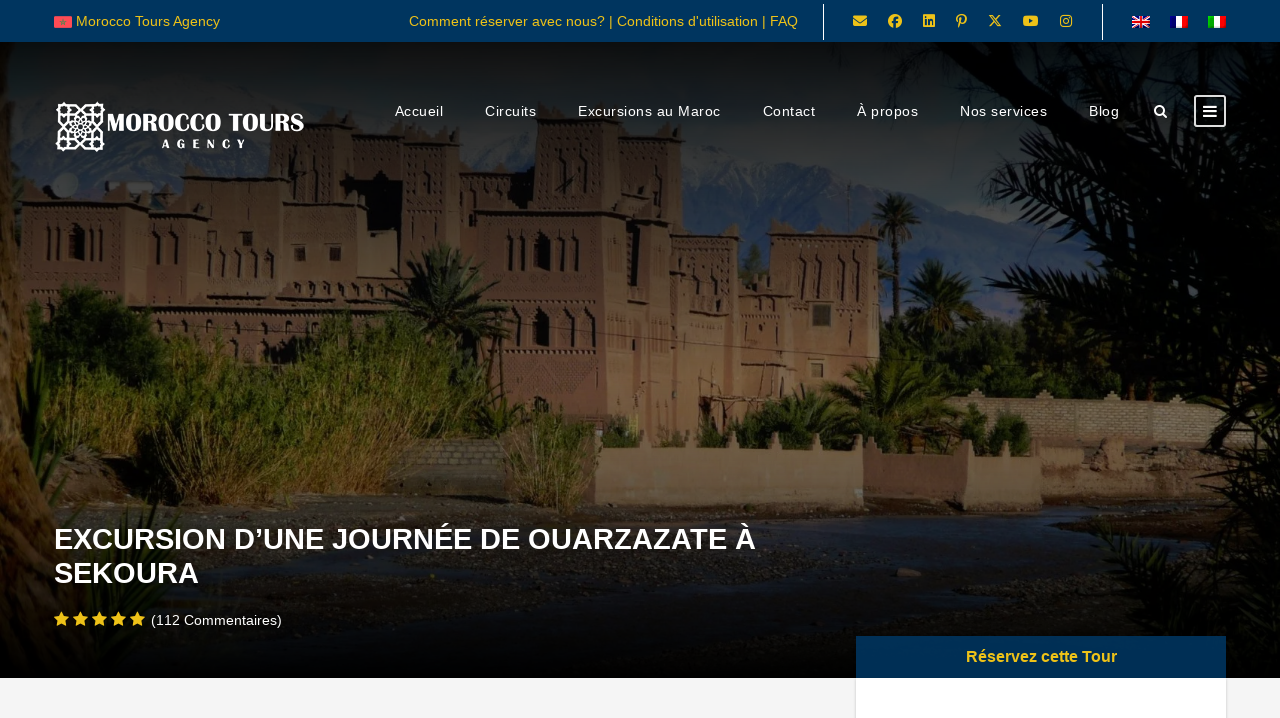

--- FILE ---
content_type: text/html; charset=UTF-8
request_url: https://moroccotours.agency/fr/tour/excursion-dune-journee-de-ouarzazate-a-sekoura/
body_size: 20795
content:
<!DOCTYPE html><html lang="fr-FR" prefix="og: https://ogp.me/ns#" class="no-js"><head><script data-no-optimize="1">var litespeed_docref=sessionStorage.getItem("litespeed_docref");litespeed_docref&&(Object.defineProperty(document,"referrer",{get:function(){return litespeed_docref}}),sessionStorage.removeItem("litespeed_docref"));</script> <meta charset="UTF-8"><meta name="viewport" content="width=device-width, initial-scale=1"><link rel="profile" href="http://gmpg.org/xfn/11"><link rel="pingback" href="https://moroccotours.agency/xmlrpc.php"> <script type="litespeed/javascript"><meta name="p:domain_verify" content="8f59562e92851a3a2a6463047727b58b"/></script> <script type="litespeed/javascript" data-src="https://www.googletagmanager.com/gtag/js?id=G-ZFDGNZ8TZY"></script> <script type="litespeed/javascript">window.dataLayer=window.dataLayer||[];function gtag(){dataLayer.push(arguments)}
gtag('js',new Date());gtag('config','G-ZFDGNZ8TZY')</script> <script type="litespeed/javascript">document.addEventListener('DOMContentLiteSpeedLoaded',function(){const menuLink=document.querySelector('a.traveltour-overlay-menu-icon');if(menuLink){menuLink.setAttribute('aria-label','Open Secondary Menu')}})</script><link rel="alternate" hreflang="en" href="https://moroccotours.agency/tour/day-trip-from-ouarzazate-to-sekoura/" /><link rel="alternate" hreflang="fr" href="https://moroccotours.agency/fr/tour/excursion-dune-journee-de-ouarzazate-a-sekoura/" /><link rel="alternate" hreflang="it" href="https://moroccotours.agency/it/tour/gita-di-un-giorno-da-ouarzazate-a-sekoura/" /><link rel="alternate" hreflang="x-default" href="https://moroccotours.agency/tour/day-trip-from-ouarzazate-to-sekoura/" /><title>EXCURSION D&#039;UNE JOURNÉE DE OUARZAZATE À SEKOURA - Circuits Au Maroc</title><meta name="description" content="Découvrez le charme de Sekoura lors d&#039;une excursion d&#039;une journée au départ de Ouarzazate, où d&#039;anciennes kasbahs et des oasis luxuriantes se dévoilent sur fond d&#039;Atlas."/><meta name="robots" content="follow, index, max-video-preview:-1, max-image-preview:standard"/><link rel="canonical" href="https://moroccotours.agency/fr/tour/excursion-dune-journee-de-ouarzazate-a-sekoura/" /><meta property="og:locale" content="fr_FR" /><meta property="og:type" content="article" /><meta property="og:title" content="EXCURSION D&#039;UNE JOURNÉE DE OUARZAZATE À SEKOURA - Circuits Au Maroc" /><meta property="og:description" content="Découvrez le charme de Sekoura lors d&#039;une excursion d&#039;une journée au départ de Ouarzazate, où d&#039;anciennes kasbahs et des oasis luxuriantes se dévoilent sur fond d&#039;Atlas." /><meta property="og:url" content="https://moroccotours.agency/fr/tour/excursion-dune-journee-de-ouarzazate-a-sekoura/" /><meta property="og:site_name" content="Morocco Tours Agency" /><meta property="article:publisher" content="https://www.facebook.com/moroccotoursagent" /><meta property="og:updated_time" content="2024-04-28T10:49:42+00:00" /><meta property="fb:app_id" content="590454508456139" /><meta property="og:image" content="https://moroccotours.agency/wp-content/uploads/2020/01/kasbah-amridil-morocco-tours-agency.jpg" /><meta property="og:image:secure_url" content="https://moroccotours.agency/wp-content/uploads/2020/01/kasbah-amridil-morocco-tours-agency.jpg" /><meta property="og:image:width" content="1700" /><meta property="og:image:height" content="956" /><meta property="og:image:alt" content="EXCURSION D&#039;UNE JOURNÉE DE OUARZAZATE À SEKOURA" /><meta property="og:image:type" content="image/jpeg" /><meta name="twitter:card" content="summary_large_image" /><meta name="twitter:title" content="EXCURSION D&#039;UNE JOURNÉE DE OUARZAZATE À SEKOURA - Circuits Au Maroc" /><meta name="twitter:description" content="Découvrez le charme de Sekoura lors d&#039;une excursion d&#039;une journée au départ de Ouarzazate, où d&#039;anciennes kasbahs et des oasis luxuriantes se dévoilent sur fond d&#039;Atlas." /><meta name="twitter:site" content="@Moroccot0urs" /><meta name="twitter:creator" content="@Moroccot0urs" /><meta name="twitter:image" content="https://moroccotours.agency/wp-content/uploads/2020/01/kasbah-amridil-morocco-tours-agency.jpg" /> <script type="application/ld+json" class="rank-math-schema-pro">{"@context":"https://schema.org","@graph":[{"@type":"BreadcrumbList","@id":"https://moroccotours.agency/fr/tour/excursion-dune-journee-de-ouarzazate-a-sekoura/#breadcrumb","itemListElement":[{"@type":"ListItem","position":"1","item":{"@id":"https://moroccotours.agency/fr/tour/excursion-dune-journee-de-ouarzazate-a-sekoura/","name":"EXCURSION D&rsquo;UNE JOURN\u00c9E DE OUARZAZATE \u00c0 SEKOURA"}}]}]}</script> <link rel='dns-prefetch' href='//www.googletagmanager.com' /><link rel='dns-prefetch' href='//fonts.googleapis.com' /><link rel="alternate" type="application/rss+xml" title="Morocco Tours Agency &raquo; Flux" href="https://moroccotours.agency/fr/feed/" /><link rel="alternate" type="application/rss+xml" title="Morocco Tours Agency &raquo; Flux des commentaires" href="https://moroccotours.agency/fr/comments/feed/" /><link rel="alternate" title="oEmbed (JSON)" type="application/json+oembed" href="https://moroccotours.agency/fr/wp-json/oembed/1.0/embed?url=https%3A%2F%2Fmoroccotours.agency%2Ffr%2Ftour%2Fexcursion-dune-journee-de-ouarzazate-a-sekoura%2F" /><link rel="alternate" title="oEmbed (XML)" type="text/xml+oembed" href="https://moroccotours.agency/fr/wp-json/oembed/1.0/embed?url=https%3A%2F%2Fmoroccotours.agency%2Ffr%2Ftour%2Fexcursion-dune-journee-de-ouarzazate-a-sekoura%2F&#038;format=xml" /><style id='wp-img-auto-sizes-contain-inline-css' type='text/css'>img:is([sizes=auto i],[sizes^="auto," i]){contain-intrinsic-size:3000px 1500px}
/*# sourceURL=wp-img-auto-sizes-contain-inline-css */</style><link data-optimized="2" rel="stylesheet" href="https://moroccotours.agency/wp-content/litespeed/ucss/750332fdc4a254ce53ada34d5f31d47b.css?ver=bb9a3" /><style id='global-styles-inline-css' type='text/css'>:root{--wp--preset--aspect-ratio--square: 1;--wp--preset--aspect-ratio--4-3: 4/3;--wp--preset--aspect-ratio--3-4: 3/4;--wp--preset--aspect-ratio--3-2: 3/2;--wp--preset--aspect-ratio--2-3: 2/3;--wp--preset--aspect-ratio--16-9: 16/9;--wp--preset--aspect-ratio--9-16: 9/16;--wp--preset--color--black: #000000;--wp--preset--color--cyan-bluish-gray: #abb8c3;--wp--preset--color--white: #ffffff;--wp--preset--color--pale-pink: #f78da7;--wp--preset--color--vivid-red: #cf2e2e;--wp--preset--color--luminous-vivid-orange: #ff6900;--wp--preset--color--luminous-vivid-amber: #fcb900;--wp--preset--color--light-green-cyan: #7bdcb5;--wp--preset--color--vivid-green-cyan: #00d084;--wp--preset--color--pale-cyan-blue: #8ed1fc;--wp--preset--color--vivid-cyan-blue: #0693e3;--wp--preset--color--vivid-purple: #9b51e0;--wp--preset--gradient--vivid-cyan-blue-to-vivid-purple: linear-gradient(135deg,rgb(6,147,227) 0%,rgb(155,81,224) 100%);--wp--preset--gradient--light-green-cyan-to-vivid-green-cyan: linear-gradient(135deg,rgb(122,220,180) 0%,rgb(0,208,130) 100%);--wp--preset--gradient--luminous-vivid-amber-to-luminous-vivid-orange: linear-gradient(135deg,rgb(252,185,0) 0%,rgb(255,105,0) 100%);--wp--preset--gradient--luminous-vivid-orange-to-vivid-red: linear-gradient(135deg,rgb(255,105,0) 0%,rgb(207,46,46) 100%);--wp--preset--gradient--very-light-gray-to-cyan-bluish-gray: linear-gradient(135deg,rgb(238,238,238) 0%,rgb(169,184,195) 100%);--wp--preset--gradient--cool-to-warm-spectrum: linear-gradient(135deg,rgb(74,234,220) 0%,rgb(151,120,209) 20%,rgb(207,42,186) 40%,rgb(238,44,130) 60%,rgb(251,105,98) 80%,rgb(254,248,76) 100%);--wp--preset--gradient--blush-light-purple: linear-gradient(135deg,rgb(255,206,236) 0%,rgb(152,150,240) 100%);--wp--preset--gradient--blush-bordeaux: linear-gradient(135deg,rgb(254,205,165) 0%,rgb(254,45,45) 50%,rgb(107,0,62) 100%);--wp--preset--gradient--luminous-dusk: linear-gradient(135deg,rgb(255,203,112) 0%,rgb(199,81,192) 50%,rgb(65,88,208) 100%);--wp--preset--gradient--pale-ocean: linear-gradient(135deg,rgb(255,245,203) 0%,rgb(182,227,212) 50%,rgb(51,167,181) 100%);--wp--preset--gradient--electric-grass: linear-gradient(135deg,rgb(202,248,128) 0%,rgb(113,206,126) 100%);--wp--preset--gradient--midnight: linear-gradient(135deg,rgb(2,3,129) 0%,rgb(40,116,252) 100%);--wp--preset--font-size--small: 13px;--wp--preset--font-size--medium: 20px;--wp--preset--font-size--large: 36px;--wp--preset--font-size--x-large: 42px;--wp--preset--spacing--20: 0.44rem;--wp--preset--spacing--30: 0.67rem;--wp--preset--spacing--40: 1rem;--wp--preset--spacing--50: 1.5rem;--wp--preset--spacing--60: 2.25rem;--wp--preset--spacing--70: 3.38rem;--wp--preset--spacing--80: 5.06rem;--wp--preset--shadow--natural: 6px 6px 9px rgba(0, 0, 0, 0.2);--wp--preset--shadow--deep: 12px 12px 50px rgba(0, 0, 0, 0.4);--wp--preset--shadow--sharp: 6px 6px 0px rgba(0, 0, 0, 0.2);--wp--preset--shadow--outlined: 6px 6px 0px -3px rgb(255, 255, 255), 6px 6px rgb(0, 0, 0);--wp--preset--shadow--crisp: 6px 6px 0px rgb(0, 0, 0);}:where(.is-layout-flex){gap: 0.5em;}:where(.is-layout-grid){gap: 0.5em;}body .is-layout-flex{display: flex;}.is-layout-flex{flex-wrap: wrap;align-items: center;}.is-layout-flex > :is(*, div){margin: 0;}body .is-layout-grid{display: grid;}.is-layout-grid > :is(*, div){margin: 0;}:where(.wp-block-columns.is-layout-flex){gap: 2em;}:where(.wp-block-columns.is-layout-grid){gap: 2em;}:where(.wp-block-post-template.is-layout-flex){gap: 1.25em;}:where(.wp-block-post-template.is-layout-grid){gap: 1.25em;}.has-black-color{color: var(--wp--preset--color--black) !important;}.has-cyan-bluish-gray-color{color: var(--wp--preset--color--cyan-bluish-gray) !important;}.has-white-color{color: var(--wp--preset--color--white) !important;}.has-pale-pink-color{color: var(--wp--preset--color--pale-pink) !important;}.has-vivid-red-color{color: var(--wp--preset--color--vivid-red) !important;}.has-luminous-vivid-orange-color{color: var(--wp--preset--color--luminous-vivid-orange) !important;}.has-luminous-vivid-amber-color{color: var(--wp--preset--color--luminous-vivid-amber) !important;}.has-light-green-cyan-color{color: var(--wp--preset--color--light-green-cyan) !important;}.has-vivid-green-cyan-color{color: var(--wp--preset--color--vivid-green-cyan) !important;}.has-pale-cyan-blue-color{color: var(--wp--preset--color--pale-cyan-blue) !important;}.has-vivid-cyan-blue-color{color: var(--wp--preset--color--vivid-cyan-blue) !important;}.has-vivid-purple-color{color: var(--wp--preset--color--vivid-purple) !important;}.has-black-background-color{background-color: var(--wp--preset--color--black) !important;}.has-cyan-bluish-gray-background-color{background-color: var(--wp--preset--color--cyan-bluish-gray) !important;}.has-white-background-color{background-color: var(--wp--preset--color--white) !important;}.has-pale-pink-background-color{background-color: var(--wp--preset--color--pale-pink) !important;}.has-vivid-red-background-color{background-color: var(--wp--preset--color--vivid-red) !important;}.has-luminous-vivid-orange-background-color{background-color: var(--wp--preset--color--luminous-vivid-orange) !important;}.has-luminous-vivid-amber-background-color{background-color: var(--wp--preset--color--luminous-vivid-amber) !important;}.has-light-green-cyan-background-color{background-color: var(--wp--preset--color--light-green-cyan) !important;}.has-vivid-green-cyan-background-color{background-color: var(--wp--preset--color--vivid-green-cyan) !important;}.has-pale-cyan-blue-background-color{background-color: var(--wp--preset--color--pale-cyan-blue) !important;}.has-vivid-cyan-blue-background-color{background-color: var(--wp--preset--color--vivid-cyan-blue) !important;}.has-vivid-purple-background-color{background-color: var(--wp--preset--color--vivid-purple) !important;}.has-black-border-color{border-color: var(--wp--preset--color--black) !important;}.has-cyan-bluish-gray-border-color{border-color: var(--wp--preset--color--cyan-bluish-gray) !important;}.has-white-border-color{border-color: var(--wp--preset--color--white) !important;}.has-pale-pink-border-color{border-color: var(--wp--preset--color--pale-pink) !important;}.has-vivid-red-border-color{border-color: var(--wp--preset--color--vivid-red) !important;}.has-luminous-vivid-orange-border-color{border-color: var(--wp--preset--color--luminous-vivid-orange) !important;}.has-luminous-vivid-amber-border-color{border-color: var(--wp--preset--color--luminous-vivid-amber) !important;}.has-light-green-cyan-border-color{border-color: var(--wp--preset--color--light-green-cyan) !important;}.has-vivid-green-cyan-border-color{border-color: var(--wp--preset--color--vivid-green-cyan) !important;}.has-pale-cyan-blue-border-color{border-color: var(--wp--preset--color--pale-cyan-blue) !important;}.has-vivid-cyan-blue-border-color{border-color: var(--wp--preset--color--vivid-cyan-blue) !important;}.has-vivid-purple-border-color{border-color: var(--wp--preset--color--vivid-purple) !important;}.has-vivid-cyan-blue-to-vivid-purple-gradient-background{background: var(--wp--preset--gradient--vivid-cyan-blue-to-vivid-purple) !important;}.has-light-green-cyan-to-vivid-green-cyan-gradient-background{background: var(--wp--preset--gradient--light-green-cyan-to-vivid-green-cyan) !important;}.has-luminous-vivid-amber-to-luminous-vivid-orange-gradient-background{background: var(--wp--preset--gradient--luminous-vivid-amber-to-luminous-vivid-orange) !important;}.has-luminous-vivid-orange-to-vivid-red-gradient-background{background: var(--wp--preset--gradient--luminous-vivid-orange-to-vivid-red) !important;}.has-very-light-gray-to-cyan-bluish-gray-gradient-background{background: var(--wp--preset--gradient--very-light-gray-to-cyan-bluish-gray) !important;}.has-cool-to-warm-spectrum-gradient-background{background: var(--wp--preset--gradient--cool-to-warm-spectrum) !important;}.has-blush-light-purple-gradient-background{background: var(--wp--preset--gradient--blush-light-purple) !important;}.has-blush-bordeaux-gradient-background{background: var(--wp--preset--gradient--blush-bordeaux) !important;}.has-luminous-dusk-gradient-background{background: var(--wp--preset--gradient--luminous-dusk) !important;}.has-pale-ocean-gradient-background{background: var(--wp--preset--gradient--pale-ocean) !important;}.has-electric-grass-gradient-background{background: var(--wp--preset--gradient--electric-grass) !important;}.has-midnight-gradient-background{background: var(--wp--preset--gradient--midnight) !important;}.has-small-font-size{font-size: var(--wp--preset--font-size--small) !important;}.has-medium-font-size{font-size: var(--wp--preset--font-size--medium) !important;}.has-large-font-size{font-size: var(--wp--preset--font-size--large) !important;}.has-x-large-font-size{font-size: var(--wp--preset--font-size--x-large) !important;}
/*# sourceURL=global-styles-inline-css */</style><style id='classic-theme-styles-inline-css' type='text/css'>/*! This file is auto-generated */
.wp-block-button__link{color:#fff;background-color:#32373c;border-radius:9999px;box-shadow:none;text-decoration:none;padding:calc(.667em + 2px) calc(1.333em + 2px);font-size:1.125em}.wp-block-file__button{background:#32373c;color:#fff;text-decoration:none}
/*# sourceURL=/wp-includes/css/classic-themes.min.css */</style> <script type="litespeed/javascript" data-src="https://moroccotours.agency/wp-includes/js/jquery/jquery.min.js" id="jquery-core-js"></script> 
 <script type="litespeed/javascript" data-src="https://www.googletagmanager.com/gtag/js?id=GT-P36TJ6N" id="google_gtagjs-js"></script> <script id="google_gtagjs-js-after" type="litespeed/javascript">window.dataLayer=window.dataLayer||[];function gtag(){dataLayer.push(arguments)}
gtag("set","linker",{"domains":["moroccotours.agency"]});gtag("js",new Date());gtag("set","developer_id.dZTNiMT",!0);gtag("config","GT-P36TJ6N",{"googlesitekit_post_type":"tour"});window._googlesitekit=window._googlesitekit||{};window._googlesitekit.throttledEvents=[];window._googlesitekit.gtagEvent=(name,data)=>{var key=JSON.stringify({name,data});if(!!window._googlesitekit.throttledEvents[key]){return}window._googlesitekit.throttledEvents[key]=!0;setTimeout(()=>{delete window._googlesitekit.throttledEvents[key]},5);gtag("event",name,{...data,event_source:"site-kit"})}</script> <link rel="https://api.w.org/" href="https://moroccotours.agency/fr/wp-json/" /><link rel="alternate" title="JSON" type="application/json" href="https://moroccotours.agency/fr/wp-json/wp/v2/tour/11606" /><link rel="EditURI" type="application/rsd+xml" title="RSD" href="https://moroccotours.agency/xmlrpc.php?rsd" /><meta name="generator" content="WordPress 6.9" /><link rel='shortlink' href='https://moroccotours.agency/fr/?p=11606' /><meta name="generator" content="WPML ver:4.7.3 stt:1,4,27;" /><meta name="generator" content="Site Kit by Google 1.170.0" /><style type="text/css">.recentcomments a{display:inline !important;padding:0 !important;margin:0 !important;}</style><script id="google_gtagjs" type="litespeed/javascript" data-src="https://www.googletagmanager.com/gtag/js?id=G-DQB9JJDGXT"></script> <script id="google_gtagjs-inline" type="litespeed/javascript">window.dataLayer=window.dataLayer||[];function gtag(){dataLayer.push(arguments)}gtag('js',new Date());gtag('config','G-DQB9JJDGXT',{})</script> <link rel="icon" href="https://moroccotours.agency/wp-content/uploads/2025/02/favicon.png" sizes="32x32" /><link rel="icon" href="https://moroccotours.agency/wp-content/uploads/2025/02/favicon.png" sizes="192x192" /><link rel="apple-touch-icon" href="https://moroccotours.agency/wp-content/uploads/2025/02/favicon.png" /><meta name="msapplication-TileImage" content="https://moroccotours.agency/wp-content/uploads/2025/02/favicon.png" /><style type="text/css" id="wp-custom-css">.wpforms-form input[type=submit], 
.wpforms-form button[type=submit] {
	width: 100%;
	color: #00355f;
  background-color: #f7c02e !important; /* Yellow background */
	    
}</style></head><body class="wp-singular tour-template-default single single-tour postid-11606 wp-theme-traveltour gdlr-core-body tourmaster-bottom-booking-bar tourmaster-body traveltour-body traveltour-body-front traveltour-full  traveltour-with-sticky-navigation gdlr-core-link-to-lightbox"><div class="traveltour-mobile-header-wrap" ><div class="traveltour-mobile-header traveltour-header-background traveltour-style-slide" id="traveltour-mobile-header" ><div class="traveltour-mobile-header-container traveltour-container" ><div class="traveltour-logo  traveltour-item-pdlr"><div class="traveltour-logo-inner"><a class="" href="https://moroccotours.agency/fr/" ><img data-lazyloaded="1" src="[data-uri]" data-src="https://moroccotours.agency/wp-content/uploads/2024/10/morocco-tours-agency_1_cropped.webp" alt="morocco tours travel" width="375" height="78" title="morocco-tours-agency_1_cropped" /></a></div></div><div class="traveltour-mobile-menu-right" ><div class="traveltour-main-menu-search" id="traveltour-mobile-top-search" ><i class="fa fa-search" ></i></div><div class="traveltour-top-search-wrap" ><div class="traveltour-top-search-close" ></div><div class="traveltour-top-search-row" ><div class="traveltour-top-search-cell" ><form role="search" method="get" class="search-form" action="https://moroccotours.agency/fr/">
<input type="text" class="search-field traveltour-title-font" placeholder="Search..." value="" name="s"><div class="traveltour-top-search-submit"><i class="fa fa-search" ></i></div>
<input type="submit" class="search-submit" value="Search"><div class="traveltour-top-search-close"><i class="icon_close" ></i></div></form></div></div></div><div class="traveltour-overlay-menu traveltour-mobile-menu" id="traveltour-mobile-menu" ><a class="traveltour-overlay-menu-icon traveltour-mobile-menu-button traveltour-mobile-button-hamburger-with-border" href="#" ><i class="fa fa-bars" ></i></a><div class="traveltour-overlay-menu-content traveltour-navigation-font" ><div class="traveltour-overlay-menu-close" ></div><div class="traveltour-overlay-menu-row" ><div class="traveltour-overlay-menu-cell" ><ul id="menu-mobile-french" class="menu"><li class="menu-item wpml-ls-slot-965 wpml-ls-item wpml-ls-item-en wpml-ls-menu-item wpml-ls-first-item menu-item-type-wpml_ls_menu_item menu-item-object-wpml_ls_menu_item menu-item-wpml-ls-965-en"><a href="https://moroccotours.agency/tour/day-trip-from-ouarzazate-to-sekoura/" title="Passer à "><img data-lazyloaded="1" src="[data-uri]" width="18" height="12" class="wpml-ls-flag" data-src="https://moroccotours.agency/wp-content/plugins/sitepress-multilingual-cms/res/flags/en.png"
alt="Anglais"
/></a></li><li class="menu-item wpml-ls-slot-965 wpml-ls-item wpml-ls-item-fr wpml-ls-current-language wpml-ls-menu-item menu-item-type-wpml_ls_menu_item menu-item-object-wpml_ls_menu_item menu-item-wpml-ls-965-fr"><a href="https://moroccotours.agency/fr/tour/excursion-dune-journee-de-ouarzazate-a-sekoura/" title="Passer à "><img data-lazyloaded="1" src="[data-uri]" width="18" height="12" class="wpml-ls-flag" data-src="https://moroccotours.agency/wp-content/plugins/sitepress-multilingual-cms/res/flags/fr.png"
alt="Français"
/></a></li><li class="menu-item wpml-ls-slot-965 wpml-ls-item wpml-ls-item-it wpml-ls-menu-item wpml-ls-last-item menu-item-type-wpml_ls_menu_item menu-item-object-wpml_ls_menu_item menu-item-wpml-ls-965-it"><a href="https://moroccotours.agency/it/tour/gita-di-un-giorno-da-ouarzazate-a-sekoura/" title="Passer à "><img data-lazyloaded="1" src="[data-uri]" width="18" height="12" class="wpml-ls-flag" data-src="https://moroccotours.agency/wp-content/plugins/sitepress-multilingual-cms/res/flags/it.png"
alt="Italien"
/></a></li><li class="menu-item menu-item-type-post_type menu-item-object-page menu-item-home menu-item-11684"><a href="https://moroccotours.agency/fr/">Accueil</a></li><li class="menu-item menu-item-type-post_type menu-item-object-page menu-item-has-children menu-item-11685"><a href="https://moroccotours.agency/fr/liste-des-circuits/">Liste des circuits</a><ul class="sub-menu"><li class="menu-item menu-item-type-post_type menu-item-object-page menu-item-11686"><a href="https://moroccotours.agency/fr/circuits-depuis-marrakech/">Circuits depuis Marrakech</a></li><li class="menu-item menu-item-type-post_type menu-item-object-page menu-item-11687"><a href="https://moroccotours.agency/fr/circuits-depuis-casablanca/">Circuits au Maroc à partir de Casablanca</a></li><li class="menu-item menu-item-type-post_type menu-item-object-page menu-item-11688"><a href="https://moroccotours.agency/fr/circuits-depuis-fes/">Circuits Depuis Fès</a></li><li class="menu-item menu-item-type-post_type menu-item-object-page menu-item-11689"><a href="https://moroccotours.agency/fr/circuits-depuis-rabat/">Tours recommandés à Rabat</a></li><li class="menu-item menu-item-type-post_type menu-item-object-page menu-item-11690"><a href="https://moroccotours.agency/fr/circuits-depuis-ouarzazate/">Circuit recommandé à Ouarzazate</a></li><li class="menu-item menu-item-type-post_type menu-item-object-page menu-item-11691"><a href="https://moroccotours.agency/fr/circuits-depuis-tanger/">Meilleur tour depuis Tanger</a></li><li class="menu-item menu-item-type-post_type menu-item-object-page menu-item-11692"><a href="https://moroccotours.agency/fr/circuit-sur-mesure-au-maroc/">Voyages sur mesure au Maroc</a></li></ul></li><li class="menu-item menu-item-type-post_type menu-item-object-page menu-item-has-children menu-item-11693"><a href="https://moroccotours.agency/fr/excursions/">Excursions au Maroc</a><ul class="sub-menu"><li class="menu-item menu-item-type-post_type menu-item-object-page menu-item-11694"><a href="https://moroccotours.agency/fr/excursion-dune-journee-au-depart-de-marrakech/">Excursion d&rsquo;une journée au départ de Marrakech</a></li><li class="menu-item menu-item-type-post_type menu-item-object-page menu-item-11695"><a href="https://moroccotours.agency/fr/excursion-dune-journee-au-depart-de-fes/">Excursion d&rsquo;une journée au départ de Fès</a></li><li class="menu-item menu-item-type-post_type menu-item-object-page menu-item-11696"><a href="https://moroccotours.agency/fr/excursion-dune-journee-au-depart-de-ouarzazate/">Excursion d&rsquo;une journée au départ de Ouarzazate</a></li></ul></li><li class="menu-item menu-item-type-post_type menu-item-object-page menu-item-11697"><a href="https://moroccotours.agency/fr/a-propos-de-lagence-de-tours-au-maroc/">À propos</a></li><li class="menu-item menu-item-type-post_type menu-item-object-page menu-item-11698"><a href="https://moroccotours.agency/fr/contact/">Contact</a></li><li class="menu-item menu-item-type-post_type menu-item-object-page menu-item-has-children menu-item-11699"><a href="https://moroccotours.agency/fr/nos-services/">Nos services</a><ul class="sub-menu"><li class="menu-item menu-item-type-post_type menu-item-object-page menu-item-11700"><a href="https://moroccotours.agency/fr/faqs/">FAQs</a></li><li class="menu-item menu-item-type-post_type menu-item-object-page menu-item-11701"><a href="https://moroccotours.agency/fr/comment-reserver/">Comment réserver</a></li></ul></li><li class="menu-item menu-item-type-post_type menu-item-object-page menu-item-11720"><a href="https://moroccotours.agency/fr/blog/">Blog</a></li></ul></div></div></div></div></div></div></div></div><div class="traveltour-body-outer-wrapper "><div class="traveltour-body-wrapper clearfix  traveltour-with-transparent-header traveltour-with-frame"><div class="traveltour-header-background-transparent" ><div class="traveltour-top-bar traveltour-with-divider" ><div class="traveltour-top-bar-background" ></div><div class="traveltour-top-bar-container clearfix traveltour-container " ><div class="traveltour-top-bar-left traveltour-item-pdlr traveltour-disable"><div class="traveltour-top-bar-left-text"><span style="color: #eec218;"><a href="https://moroccotours.agency/"><img data-lazyloaded="1" src="[data-uri]" data-src="https://moroccotours.agency/wp-content/uploads/2024/04/morocco.png" alt="Morocco Tours Agency Logo" width="18" height="12"></a> Morocco Tours Agency </span></div></div><div class="traveltour-top-bar-right traveltour-item-pdlr traveltour-disable"><div class="traveltour-top-bar-right-text"><a href="https://moroccotours.agency/fr/comment-reserver/"> <span style = "color: # eec218;"> Comment réserver avec nous? </span> </a> | <a href="https://moroccotours.agency/fr/conditions-dutilisation/"> <span style = "color: # eec218;"> Conditions d'utilisation </span> </a> | <a href="https://moroccotours.agency/fr/faqs/"> <span style = "color: # eec218;"> FAQ </span> </a></div><div class="traveltour-top-bar-right-social" ><a href="mailto:contact@moroccotours.agency" target="_blank" class="infinite-top-bar-social-icon" title="email" ><i class="fa6s fa6-envelope" ></i></a><a href="https://www.facebook.com/moroccotoursagent" target="_blank" class="infinite-top-bar-social-icon" title="facebook" ><i class="fa6b fa6-facebook" ></i></a><a href="https://www.linkedin.com/in/morocco-tours-agency" target="_blank" class="infinite-top-bar-social-icon" title="linkedin" ><i class="fa6b fa6-linkedin" ></i></a><a href="https://www.pinterest.com/moroccotoursagent/" target="_blank" class="infinite-top-bar-social-icon" title="pinterest" ><i class="fa6b fa6-pinterest-p" ></i></a><a href="https://twitter.com/Moroccot0urs" target="_blank" class="infinite-top-bar-social-icon" title="twitter" ><i class="fa6b fa6-x-twitter" ></i></a><a href="https://www.youtube.com/channel/UCU5yesRIOl2bgqVU21lyIiQ" target="_blank" class="infinite-top-bar-social-icon" title="youtube" ><i class="fa6b fa6-youtube" ></i></a><a href="https://www.instagram.com/moroccotours.agency" target="_blank" class="infinite-top-bar-social-icon" title="instagram" ><i class="fa6b fa6-instagram" ></i></a></div><div class="traveltour-top-bar-wpml-flag" ><span class="traveltour-custom-wpml-flag" ><span class="traveltour-custom-wpml-flag-item traveltour-language-code-en" ><a href="https://moroccotours.agency/tour/day-trip-from-ouarzazate-to-sekoura/" ><img data-lazyloaded="1" src="[data-uri]" data-src="https://moroccotours.agency/wp-content/plugins/sitepress-multilingual-cms/res/flags/en.png" alt="en" width="18" height="12" /></a></span><span class="traveltour-custom-wpml-flag-item traveltour-language-code-fr" ><a href="https://moroccotours.agency/fr/tour/excursion-dune-journee-de-ouarzazate-a-sekoura/" ><img data-lazyloaded="1" src="[data-uri]" data-src="https://moroccotours.agency/wp-content/plugins/sitepress-multilingual-cms/res/flags/fr.png" alt="fr" width="18" height="12" /></a></span><span class="traveltour-custom-wpml-flag-item traveltour-language-code-it" ><a href="https://moroccotours.agency/it/tour/gita-di-un-giorno-da-ouarzazate-a-sekoura/" ><img data-lazyloaded="1" src="[data-uri]" data-src="https://moroccotours.agency/wp-content/plugins/sitepress-multilingual-cms/res/flags/it.png" alt="it" width="18" height="12" /></a></span></span></div></div></div></div><header class="traveltour-header-wrap traveltour-header-style-plain  traveltour-style-menu-right traveltour-sticky-navigation traveltour-style-slide" ><div class="traveltour-header-background" ></div><div class="traveltour-header-container  traveltour-container"><div class="traveltour-header-container-inner clearfix"><div class="traveltour-logo  traveltour-item-pdlr"><div class="traveltour-logo-inner"><a class="" href="https://moroccotours.agency/fr/" ><img data-lazyloaded="1" src="[data-uri]" data-src="https://moroccotours.agency/wp-content/uploads/2024/10/morocco-tours-agency.webp" alt="morocco tours travel agency " width="250" height="52" title="morocco-tours-agency" /></a></div></div><div class="traveltour-navigation traveltour-item-pdlr clearfix " ><div class="traveltour-main-menu" id="traveltour-main-menu" ><ul id="menu-menu-1-french" class="sf-menu"><li  class="menu-item menu-item-type-post_type menu-item-object-page menu-item-home menu-item-11646 traveltour-normal-menu"><a href="https://moroccotours.agency/fr/">Accueil</a></li><li  class="menu-item menu-item-type-post_type menu-item-object-page menu-item-has-children menu-item-11647 traveltour-normal-menu"><a href="https://moroccotours.agency/fr/liste-des-circuits/" class="sf-with-ul-pre">Circuits</a><ul class="sub-menu"><li  class="menu-item menu-item-type-post_type menu-item-object-page menu-item-11648" data-size="60"><a href="https://moroccotours.agency/fr/circuits-depuis-marrakech/">Circuits depuis Marrakech</a></li><li  class="menu-item menu-item-type-post_type menu-item-object-page menu-item-11649" data-size="60"><a href="https://moroccotours.agency/fr/circuits-depuis-casablanca/">Circuits au Maroc à partir de Casablanca</a></li><li  class="menu-item menu-item-type-post_type menu-item-object-page menu-item-11650" data-size="60"><a href="https://moroccotours.agency/fr/circuits-depuis-fes/">Circuits Depuis Fès</a></li><li  class="menu-item menu-item-type-post_type menu-item-object-page menu-item-11651" data-size="60"><a href="https://moroccotours.agency/fr/circuits-depuis-rabat/">Tours recommandés à Rabat</a></li><li  class="menu-item menu-item-type-post_type menu-item-object-page menu-item-11652" data-size="60"><a href="https://moroccotours.agency/fr/circuits-depuis-ouarzazate/">Circuit recommandé à Ouarzazate</a></li><li  class="menu-item menu-item-type-post_type menu-item-object-page menu-item-11653" data-size="60"><a href="https://moroccotours.agency/fr/circuits-depuis-tanger/">Meilleur tour depuis Tanger</a></li><li  class="menu-item menu-item-type-post_type menu-item-object-page menu-item-11654" data-size="60"><a href="https://moroccotours.agency/fr/circuit-sur-mesure-au-maroc/">Voyages sur mesure au Maroc</a></li></ul></li><li  class="menu-item menu-item-type-post_type menu-item-object-page menu-item-has-children menu-item-11655 traveltour-normal-menu"><a href="https://moroccotours.agency/fr/excursions/" class="sf-with-ul-pre">Excursions au Maroc</a><ul class="sub-menu"><li  class="menu-item menu-item-type-post_type menu-item-object-page menu-item-11656" data-size="60"><a href="https://moroccotours.agency/fr/excursion-dune-journee-au-depart-de-marrakech/">Excursion d’une journée au départ de Marrakech</a></li><li  class="menu-item menu-item-type-post_type menu-item-object-page menu-item-11657" data-size="60"><a href="https://moroccotours.agency/fr/excursion-dune-journee-au-depart-de-fes/">Excursion d’une journée au départ de Fès</a></li><li  class="menu-item menu-item-type-post_type menu-item-object-page menu-item-11670" data-size="60"><a href="https://moroccotours.agency/fr/excursion-dune-journee-au-depart-de-ouarzazate/">Excursion d’une journée au départ de Ouarzazate</a></li></ul></li><li  class="menu-item menu-item-type-post_type menu-item-object-page menu-item-11671 traveltour-normal-menu"><a href="https://moroccotours.agency/fr/contact/">Contact</a></li><li  class="menu-item menu-item-type-post_type menu-item-object-page menu-item-11672 traveltour-normal-menu"><a href="https://moroccotours.agency/fr/a-propos-de-lagence-de-tours-au-maroc/">À propos</a></li><li  class="menu-item menu-item-type-post_type menu-item-object-page menu-item-11673 traveltour-normal-menu"><a href="https://moroccotours.agency/fr/nos-services/">Nos services</a></li><li  class="menu-item menu-item-type-post_type menu-item-object-page menu-item-11674 traveltour-normal-menu"><a href="https://moroccotours.agency/fr/blog/">Blog</a></li></ul><div class="traveltour-navigation-slide-bar  traveltour-navigation-slide-bar-style-1"  id="traveltour-navigation-slide-bar" ></div></div><div class="traveltour-main-menu-right-wrap clearfix " ><div class="traveltour-main-menu-search" id="traveltour-top-search" ><i class="fa fa-search" ></i></div><div class="traveltour-top-search-wrap" ><div class="traveltour-top-search-close" ></div><div class="traveltour-top-search-row" ><div class="traveltour-top-search-cell" ><form role="search" method="get" class="search-form" action="https://moroccotours.agency/fr/">
<input type="text" class="search-field traveltour-title-font" placeholder="Search..." value="" name="s"><div class="traveltour-top-search-submit"><i class="fa fa-search" ></i></div>
<input type="submit" class="search-submit" value="Search"><div class="traveltour-top-search-close"><i class="icon_close" ></i></div></form></div></div></div><div class="traveltour-overlay-menu traveltour-main-menu-right" id="traveltour-right-menu" ><a class="traveltour-overlay-menu-icon traveltour-right-menu-button traveltour-top-menu-button traveltour-mobile-button-hamburger-with-border" href="#" ><i class="fa fa-bars" ></i></a><div class="traveltour-overlay-menu-content traveltour-navigation-font" ><div class="traveltour-overlay-menu-close" ></div><div class="traveltour-overlay-menu-row" ><div class="traveltour-overlay-menu-cell" ><ul id="menu-tour-category-french" class="menu"><li class="menu-item menu-item-type-custom menu-item-object-custom menu-item-9038"><a href="https://moroccotours.agency/tour-category/desert-tour/">Circuits dans le désert</a></li><li class="menu-item menu-item-type-custom menu-item-object-custom menu-item-9039"><a href="https://moroccotours.agency/tour-category/morocco-tour/">Circuits au Maroc</a></li><li class="menu-item menu-item-type-custom menu-item-object-custom menu-item-9040"><a href="https://moroccotours.agency/tour-category/jewish-heritage-tour/">Visite du patrimoine juif</a></li><li class="menu-item menu-item-type-post_type menu-item-object-page menu-item-11642"><a href="https://moroccotours.agency/fr/apercu-du-maroc/">Aperçu du Maroc</a></li></ul></div></div></div></div></div></div></div></div></header></div><div class="traveltour-page-wrapper" id="traveltour-page-wrapper" ><div class="tourmaster-page-wrapper tourmaster-tour-style-1 tourmaster-with-sidebar" id="tourmaster-page-wrapper" ><script type="application/ld+json">{"@context":"http:\/\/schema.org","@type":"Product","name":"EXCURSION D&rsquo;UNE JOURN\u00c9E DE OUARZAZATE \u00c0 SEKOURA","productID":"tour-11606","brand":"Morocco Tours Agency","sku":"1","url":"https:\/\/moroccotours.agency\/fr\/tour\/excursion-dune-journee-de-ouarzazate-a-sekoura\/","description":"Skoura C\u00e9l\u00e8bre pour ses nombreuses kasbahs au milieu des palmiers, dont celle d'Amerhidil qui figure sur l'ancien 50 Dirham, Skoura est le premier point de passage de la route du Dad\u00e8s qui m\u00e8ne \u00e0 Kelaat M'Gouna, aux gorges du Dad\u00e8s, \u00e0 Boumalne et au Vall\u00e9e du Toudra","image":"https:\/\/moroccotours.agency\/wp-content\/uploads\/2020\/01\/kasbah-amridil-morocco-tours-agency.jpg","AggregateRating":[{"@type":"AggregateRating","ratingValue":"5.00","reviewCount":112}]}</script><div class="tourmaster-single-header" style="background-image: url(https://moroccotours.agency/wp-content/uploads/2020/01/kasbah-amridil-morocco-tours-agency.jpg.webp);"  ><div class="tourmaster-single-header-background-overlay"  ></div><div class="tourmaster-single-header-top-overlay" ></div><div class="tourmaster-single-header-overlay" ></div><div class="tourmaster-single-header-container tourmaster-container" ><div class="tourmaster-single-header-container-inner" ><div class="tourmaster-single-header-title-wrap tourmaster-item-pdlr"  ><h1 class="tourmaster-single-header-title" >EXCURSION D&rsquo;UNE JOURNÉE DE OUARZAZATE À SEKOURA</h1><div class="tourmaster-tour-rating"  ><i class="fa fa-star" ></i><i class="fa fa-star" ></i><i class="fa fa-star" ></i><i class="fa fa-star" ></i><i class="fa fa-star" ></i><span class="tourmaster-tour-rating-text" >(112 Commentaires)</span></div></div><div class="tourmaster-header-price tourmaster-item-mglr" ><div class="tourmaster-header-price-ribbon" >Price</div><div class="tourmaster-header-price-wrap" ><div class="tourmaster-header-price-overlay" ></div></div></div></div></div></div><div class="tourmaster-template-wrapper" ><div class="tourmaster-tour-booking-bar-container tourmaster-container" ><div class="tourmaster-tour-booking-bar-container-inner" ><div class="tourmaster-tour-booking-bar-anchor tourmaster-item-mglr" ></div><div class="tourmaster-tour-booking-bar-wrap tourmaster-item-mglr" id="tourmaster-tour-booking-bar-wrap" ><div class="tourmaster-tour-booking-bar-outer" ><div class="tourmaster-header-price tourmaster-item-mglr" ><div class="tourmaster-header-price-ribbon" >Price</div><div class="tourmaster-header-price-wrap" ><div class="tourmaster-header-price-overlay" ></div></div></div><div class="tourmaster-tour-booking-bar-inner" ><div class="tourmaster-tour-booking-enquiry-wrap" ><form class="tourmaster-enquiry-form tourmaster-form-field tourmaster-with-border clearfix"  id="tourmaster-enquiry-form"  data-ajax-url="https://moroccotours.agency/wp-admin/admin-ajax.php?lang=fr"  data-action="tourmaster_send_enquiry_form"  data-validate-error="Please fill all required fields."  ><div class="tourmaster-enquiry-field tourmaster-enquiry-field-full-name tourmaster-type-text clearfix" ><div class="tourmaster-head" >Nom Complet<span class="tourmaster-req" >*</span></div><div class="tourmaster-tail clearfix" ><input type="text" name="full-name" value=""  data-required  /></div></div><div class="tourmaster-enquiry-field tourmaster-enquiry-field-email-address tourmaster-type-email clearfix" ><div class="tourmaster-head" >Adresse e-mail<span class="tourmaster-req" >*</span></div><div class="tourmaster-tail clearfix" ><input type="email" name="email-address" value=""  data-required  /></div></div><div class="tourmaster-enquiry-field tourmaster-enquiry-field-travel-date tourmaster-type-datepicker clearfix" ><div class="tourmaster-head" >Date de voyage<span class="tourmaster-req" >*</span></div><div class="tourmaster-tail clearfix" ><input type="text" class="tourmaster-datepicker" name="travel-date" value="" /><i class="fa fa-calendar" ></i></div></div><div class="tourmaster-enquiry-field tourmaster-enquiry-field-your-enquiry tourmaster-type-textarea clearfix" ><div class="tourmaster-head" >Votre demande<span class="tourmaster-req" >*</span></div><div class="tourmaster-tail clearfix" ><textarea name="your-enquiry"  data-required  ></textarea></div></div><div class="tourmaster-enquiry-field tourmaster-enquiry-field-person tourmaster-type-combobox clearfix" ><div class="tourmaster-head" >Nombre de personnes<span class="tourmaster-req" >*</span></div><div class="tourmaster-tail clearfix" ><div class="tourmaster-combobox-wrap" ><select name="person"  data-required  ><option value="" selected >Nombre de personnes</option><option value="1"  >1</option><option value="2"  >2</option><option value="3"  >3</option><option value="4"  >4</option><option value="5"  >5</option><option value="6"  >6</option><option value="7"  >7</option><option value="8"  >8</option><option value="9"  >9</option><option value="10"  >10</option><option value="11"  >11</option><option value="12"  >12</option><option value="13"  >13</option><option value="14"  >14</option><option value="15"  >15</option><option value="16"  >16</option><option value="17"  >17</option><option value="18"  >18</option><option value="19"  >19</option><option value="20"  >20</option></select></div></div></div><div class="tourmaster-enquiry-term" ><input type="checkbox" name="tourmaster-require-acceptance" />* J'accepte les <a href="https://moroccotours.agency/fr/conditions-dutilisation/" target="_blank"> Conditions d'utilisation </a> et la <a href="https://moroccotours.agency/fr/declaration-de-confidentialite/" target="_blank"> Déclaration de confidentialité </a>.<div class="tourmaster-enquiry-term-message tourmaster-enquiry-form-message tourmaster-failed" >Please agree to all the terms and conditions before proceeding to the next step</div></div><div class="tourmaster-enquiry-form-message" ></div><input type="hidden" name="tour-id" value="11606" /><input type="submit" class="tourmaster-button" value="Envoyer" /></form></div><div class="tourmaster-booking-bottom clearfix" ><div class="tourmaster-save-wish-list" data-tmlb="wish-list-login" ><span class="tourmaster-save-wish-list-icon-wrap" ><i class="tourmaster-icon-active fa fa-heart" ></i><i class="tourmaster-icon-inactive fa fa-heart-o" ></i></span>Ajouter à la liste de souhaits</div><div class="tourmaster-lightbox-content-wrap tourmaster-style-1" data-tmlb-id="wish-list-login" ><div class="tourmaster-lightbox-head" ><h3 class="tourmaster-lightbox-title" >Adding item to wishlist requires an account</h3><i class="tourmaster-lightbox-close icon_close" ></i></div></div><div class="tourmaster-view-count" ><i class="fa fa-eye" ></i><span class="tourmaster-view-count-text" >7226</span></div></div></div></div><div class="tourmaster-tour-booking-bar-widget  traveltour-sidebar-area" ><div id="text-17" class="widget widget_text traveltour-widget"><div class="textwidget"><p><span class="gdlr-core-space-shortcode" style="margin-top: -20px ;"  ></span><br /><div class="gdlr-core-widget-list-shortcode" id="gdlr-core-widget-list-0" style="color: #000000 ;"  ><h3 class="gdlr-core-widget-list-shortcode-title" style="color: #00355F ;"  >Informations complémentaires</h3></p><ul><ul><li><i class="fa fa-dollar" style="font-size: 15px ;color: #00355F ;margin-right: 13px ;"  ></i>La réservation est gratuite et rapide en quelques clics</li></ul><ul><li><i class="fa fa-star" style="font-size: 15px ;color: #00355F ;margin-right: 13px ;"  ></i>Une option végétarienne est disponible, veuillez nous en informer au moment de la réservation si nécessaire.</li></ul><ul><li><i class="fa fa-star" style="font-size: 15px ;color: #00355F ;margin-right: 13px ;"  ></i>Boissons alcoolisées (disponibles à l&rsquo;achat).</li></ul><ul><li><i class="fa fa-star" style="font-size: 15px ;color: #00355F ;margin-right: 13px ;"  ></i>Les enfants doivent être accompagnés d&rsquo;un adulte.</li></ul></ul><p></div></p></div></div><div id="text-16" class="widget widget_text traveltour-widget"><div class="textwidget"><p><span class="gdlr-core-space-shortcode" style="margin-top: -20px ;"  ></span><div class="gdlr-core-widget-list-shortcode" id="gdlr-core-widget-list-0" style="color: #000000 ;"  ><h3 class="gdlr-core-widget-list-shortcode-title" style="color: #00355F ;"  >Bon à savoir</h3></p><ul><li ><i class="fa fa-dollar" style="font-size: 15px ;color: #000000 ;margin-right: 13px ;"  ></i>Nos <b>modifications de prix</b> dépendent du nombre de voyageurs, de la saison et dans la catégorie hébergement, nous proposons des hébergements économiques et de luxe si vous recherchez une visite de luxe VIP au Maroc.</li></ul><p></div></p></div></div><div id="text-15" class="widget widget_text traveltour-widget"><div class="textwidget"><p><span class="gdlr-core-space-shortcode" style="margin-top: -20px ;"  ></span><div class="gdlr-core-widget-list-shortcode" id="gdlr-core-widget-list-0" style="color: #000000 ;"  ><h3 class="gdlr-core-widget-list-shortcode-title" style="color: #00355F ;"  >Découvrez les avantages de réserver avec nous :</h3></p><ul><li style="list-style-type: none;"><ul><li><i class="fa fa-dollar" style="font-size: 15px ;color: #00355F ;margin-right:  10px ;"  ></i>Garantie du meilleur prix</li></ul></li><li style="list-style-type: none;"><ul><li><i class="fa fa-headphones" style="font-size: 15px ;color: #00355F ;margin-right: 10px ;"  ></i>Service client 24h/24 et 7j/7</li></ul></li><li style="list-style-type: none;"><ul><li><i class="fa fa-star" style="font-size: 15px ;color: #00355F ;margin-right: 10px ;"  ></i>Visites et activités organisées pour vous</li></ul></li></ul><p></div></p></div></div><div id="text-12" class="widget widget_text traveltour-widget"><div class="textwidget"><p><span class="gdlr-core-space-shortcode" style="margin-top: -10px ;"  ></span><br /><div class="gdlr-core-widget-box-shortcode " style="color: #fff ;background-image: url(https://moroccotours.agency/wp-content/uploads/2019/11/faqs-background-morocco-tours.jpg.webp) ;"  ><h3 class="gdlr-core-widget-box-shortcode-title" style="color: #ffffff ;"  >Vous avez une question ou besoin d'aide ?</h3><div class="gdlr-core-widget-box-shortcode-content" ><p>
N&rsquo;hésitez pas à nous contacter ! Notre équipe compétente est là pour vous aider. Appelez-nous à tout moment ou envoyez-nous un e-mail – nous sommes à votre service !</p><p><i class="fa fa-whatsapp" style="font-size: 20px ;color: #ffffff ;margin-right: 10px ;"  ></i> <span style="font-size: 20px; color: #ffffff; font-weight: 600;">+212.606.220.031</span></p><p><i class="fa fa-phone" style="font-size: 20px ;color: #ffffff ;margin-right: 10px ;"  ></i><span style="font-size: 20px; color: #ffffff; font-weight: 600;">+212.667.342.916</span></p><p><i class="fa fa-envelope-o" style="font-size: 17px ;color: #ffffff ;margin-right: 10px ;"  ></i> <span style="font-size: 14px; color: #fff; font-weight: 600;">contact@moroccotours.agency</span></p><p></div></div></p></div></div></div></div></div></div><div class="tourmaster-tour-info-outer" ><div class="tourmaster-tour-info-outer-container tourmaster-container" ><div class="tourmaster-tour-info-wrap clearfix" ><div class="tourmaster-tour-info tourmaster-tour-info-duration-text tourmaster-item-pdlr" ><i class="icon_clock_alt" ></i>Durée de la visite : 1 jour</div><div class="tourmaster-tour-info tourmaster-tour-info-departure-location tourmaster-item-pdlr" ><i class="flaticon-takeoff-the-plane" ></i>OUARZAZATE</div><div class="tourmaster-tour-info tourmaster-tour-info-return-location tourmaster-item-pdlr" ><i class="flaticon-plane-landing" ></i>SKOURA</div></div></div></div><div class="tourmaster-single-tour-content-wrap" ><div class="gdlr-core-page-builder-body clearfix"><div class="gdlr-core-pbf-wrapper " style="padding: 0px 0px 0px 0px;" ><div class="gdlr-core-pbf-background-wrap"  ></div><div class="gdlr-core-pbf-wrapper-content gdlr-core-js "   ><div class="gdlr-core-pbf-wrapper-container clearfix gdlr-core-pbf-wrapper-full" ><div class="gdlr-core-pbf-element" ><div class="tourmaster-content-navigation-item-wrap clearfix" style="padding-bottom: 0px;"  ><div class="tourmaster-content-navigation-item-outer" id="tourmaster-content-navigation-item-outer"  ><div class="tourmaster-content-navigation-item-container tourmaster-container" ><div class="tourmaster-content-navigation-item tourmaster-item-pdlr" ><a class="tourmaster-content-navigation-tab tourmaster-active" href="#detail" >Détail</a><a class="tourmaster-content-navigation-tab " href="#itinerary" >Itinéraire</a><a class="tourmaster-content-navigation-tab " href="#map" >Carte</a><a class="tourmaster-content-navigation-tab " href="#photos" >Photos</a><a class="tourmaster-content-navigation-tab " href="#tourmaster-single-review" >Commentaires</a><div class="tourmaster-content-navigation-slider" ></div></div></div></div></div></div></div></div></div><div class="gdlr-core-pbf-wrapper " style="padding: 70px 0px 30px 0px;" data-skin="Blue Icon"  id="detail" ><div class="gdlr-core-pbf-background-wrap"  ></div><div class="gdlr-core-pbf-wrapper-content gdlr-core-js "   ><div class="gdlr-core-pbf-wrapper-container clearfix gdlr-core-container" ><div class="gdlr-core-pbf-element" ><div class="gdlr-core-title-item gdlr-core-item-pdb clearfix  gdlr-core-left-align gdlr-core-title-item-caption-bottom gdlr-core-item-pdlr" style="padding-bottom: 35px ;"  ><div class="gdlr-core-title-item-title-wrap" ><h6 class="gdlr-core-title-item-title gdlr-core-skin-title" style="font-size: 24px ;font-weight: 600 ;letter-spacing: 0px ;text-transform: none ;"  ><span class="gdlr-core-title-item-left-icon" style="font-size: 18px ;"  ><i class="fa fa-file-text-o"  ></i></span>Informations sur la destination<span class="gdlr-core-title-item-title-divider gdlr-core-skin-divider" ></span></h6></div><span class="gdlr-core-title-item-caption gdlr-core-info-font gdlr-core-skin-caption"  >EXCURSION D'UNE JOURNÉE DE OUARZAZATE À SEKOURA</span></div></div><div class="gdlr-core-pbf-element" ><div class="gdlr-core-text-box-item gdlr-core-item-pdlr gdlr-core-item-pdb gdlr-core-left-align"  ><div class="gdlr-core-text-box-item-content" style="text-transform: none ;"  ><p><strong>Skoura</strong> est Célèbre pour ses nombreuses kasbahs au milieu des palmiers, dont celle d&rsquo;Amerhidil qui figure sur l&rsquo;ancien 50 Dirham, Skoura est le premier point de passage de la route du Dadès qui mène à Kelaat M&rsquo;Gouna, les gorges du Dadès, Boumalne et la vallée du Toudra. Il s&rsquo;agit en effet d&rsquo;un lieu caractéristique de l&rsquo;architecture des oasis.</p><p>La palmeraie compte de nombreux douars (villages), dont les habitants vivent principalement de l&rsquo;agriculture : olives, amandiers, cultures fourragères comme la luzerne, l&rsquo;orge, et autres arbres fruitiers (pommier, abricotier, figuier, grenadier&#8230;). L&rsquo;irrigation s&rsquo;appuie sur la rivière Skoura et utilise encore principalement le système traditionnel Khettara en réponse à la sécheresse des années 1980. Certains artisans perpétuent des traditions ancestrales comme les potiers et les vanniers.</p><p>Souffrant de la sécheresse depuis de nombreuses années comme tout le Maroc et notamment le Sud, Skoura bénéficie de nouveaux revenus grâce au tourisme. Plusieurs lodges et hôtels ont ouvert ces dernières années, tenus par des étrangers ou des locaux. Les kasbahs caractéristiques de la région ont également été transformées en hôtels de luxe à la fin du XXe siècle, même si cela remettait en question la notion de patrimoine.</p><p>Enfin, dans la culture populaire, Skoura a été le théâtre de divers films marocains et étrangers.</p></div></div></div><div class="gdlr-core-pbf-element" ><div class="gdlr-core-divider-item gdlr-core-divider-item-normal gdlr-core-item-pdlr gdlr-core-center-align" style="margin-bottom: 19px ;"  ><div class="gdlr-core-divider-line gdlr-core-skin-divider" ></div></div></div><div class="gdlr-core-pbf-column gdlr-core-column-30 gdlr-core-column-first" ><div class="gdlr-core-pbf-column-content-margin gdlr-core-js "   ><div class="gdlr-core-pbf-background-wrap"  ></div><div class="gdlr-core-pbf-column-content clearfix gdlr-core-js "   ><div class="gdlr-core-pbf-element" ><div class="gdlr-core-title-item gdlr-core-item-pdb clearfix  gdlr-core-left-align gdlr-core-title-item-caption-top gdlr-core-item-pdlr" style="padding-bottom: 0px ;"  ><div class="gdlr-core-title-item-title-wrap" ><h3 class="gdlr-core-title-item-title gdlr-core-skin-title" style="font-size: 15px ;font-weight: 500 ;letter-spacing: 0px ;text-transform: none ;"  >Lieu de départ et de retour <span class="gdlr-core-title-item-title-divider gdlr-core-skin-divider" ></span></h3></div></div></div></div></div></div><div class="gdlr-core-pbf-column gdlr-core-column-30" ><div class="gdlr-core-pbf-column-content-margin gdlr-core-js "   ><div class="gdlr-core-pbf-column-content clearfix gdlr-core-js "   ><div class="gdlr-core-pbf-element" ><div class="gdlr-core-text-box-item gdlr-core-item-pdlr gdlr-core-item-pdb gdlr-core-left-align" style="padding-bottom: 0px ;"  ><div class="gdlr-core-text-box-item-content" style="text-transform: none ;"  ><p>Votre hébergement / aéroport, gare ferroviaire ou routière ou partout où vous le souhaitez</p></div></div></div></div></div></div><div class="gdlr-core-pbf-element" ><div class="gdlr-core-divider-item gdlr-core-divider-item-normal gdlr-core-item-pdlr gdlr-core-center-align" style="margin-bottom: 19px ;"  ><div class="gdlr-core-divider-line gdlr-core-skin-divider" ></div></div></div><div class="gdlr-core-pbf-column gdlr-core-column-30 gdlr-core-column-first" ><div class="gdlr-core-pbf-column-content-margin gdlr-core-js "   ><div class="gdlr-core-pbf-background-wrap"  ></div><div class="gdlr-core-pbf-column-content clearfix gdlr-core-js "   ><div class="gdlr-core-pbf-element" ><div class="gdlr-core-title-item gdlr-core-item-pdb clearfix  gdlr-core-left-align gdlr-core-title-item-caption-top gdlr-core-item-pdlr" style="padding-bottom: 0px ;"  ><div class="gdlr-core-title-item-title-wrap" ><h3 class="gdlr-core-title-item-title gdlr-core-skin-title" style="font-size: 15px ;font-weight: 500 ;letter-spacing: 0px ;text-transform: none ;"  >Heure de rendez-vous<span class="gdlr-core-title-item-title-divider gdlr-core-skin-divider" ></span></h3></div></div></div></div></div></div><div class="gdlr-core-pbf-column gdlr-core-column-30" ><div class="gdlr-core-pbf-column-content-margin gdlr-core-js "   ><div class="gdlr-core-pbf-column-content clearfix gdlr-core-js "   ><div class="gdlr-core-pbf-element" ><div class="gdlr-core-text-box-item gdlr-core-item-pdlr gdlr-core-item-pdb gdlr-core-left-align" style="padding-bottom: 0px ;"  ><div class="gdlr-core-text-box-item-content" style="text-transform: none ;"  ><p>15 minutes avant le départ</p></div></div></div></div></div></div><div class="gdlr-core-pbf-element" ><div class="gdlr-core-divider-item gdlr-core-divider-item-normal gdlr-core-item-pdlr gdlr-core-center-align" style="margin-bottom: 19px ;"  ><div class="gdlr-core-divider-line gdlr-core-skin-divider" ></div></div></div><div class="gdlr-core-pbf-column gdlr-core-column-30 gdlr-core-column-first" ><div class="gdlr-core-pbf-column-content-margin gdlr-core-js "   ><div class="gdlr-core-pbf-background-wrap"  ></div><div class="gdlr-core-pbf-column-content clearfix gdlr-core-js "   ><div class="gdlr-core-pbf-element" ><div class="gdlr-core-title-item gdlr-core-item-pdb clearfix  gdlr-core-left-align gdlr-core-title-item-caption-top gdlr-core-item-pdlr" style="padding-bottom: 0px ;"  ><div class="gdlr-core-title-item-title-wrap" ><h3 class="gdlr-core-title-item-title gdlr-core-skin-title" style="font-size: 15px ;font-weight: 500 ;letter-spacing: 0px ;text-transform: none ;"  >Le prix comprend<span class="gdlr-core-title-item-title-divider gdlr-core-skin-divider" ></span></h3></div></div></div></div></div></div><div class="gdlr-core-pbf-column gdlr-core-column-30" ><div class="gdlr-core-pbf-column-content-margin gdlr-core-js "   ><div class="gdlr-core-pbf-column-content clearfix gdlr-core-js "   ><div class="gdlr-core-pbf-element" ><div class="gdlr-core-icon-list-item gdlr-core-item-pdlr gdlr-core-item-pdb clearfix  gdlr-core-left-align gdlr-core-style-1" style="padding-bottom: 10px ;"  ><ul class=""  ><li class=" gdlr-core-skin-divider clearfix"  ><span class="gdlr-core-icon-list-icon-wrap gdlr-core-left"  ><i class="gdlr-core-icon-list-icon fa fa-check" style="color: #eec218 ;" ></i></span><div class="gdlr-core-icon-list-content-wrap" ><span class="gdlr-core-icon-list-content"  >Transport en véhicule touristique privé avec chauffeur expérimenté</span></div></li><li class=" gdlr-core-skin-divider clearfix"  ><span class="gdlr-core-icon-list-icon-wrap gdlr-core-left"  ><i class="gdlr-core-icon-list-icon fa fa-check" style="color: #eec218 ;" ></i></span><div class="gdlr-core-icon-list-content-wrap" ><span class="gdlr-core-icon-list-content"  >Guide touristique local</span></div></li><li class=" gdlr-core-skin-divider clearfix"  ><span class="gdlr-core-icon-list-icon-wrap gdlr-core-left"  ><i class="gdlr-core-icon-list-icon fa fa-check" style="color: #eec218 ;" ></i></span><div class="gdlr-core-icon-list-content-wrap" ><span class="gdlr-core-icon-list-content"  >Frais d'entrée aux monuments et musées</span></div></li></ul></div></div></div></div></div><div class="gdlr-core-pbf-element" ><div class="gdlr-core-divider-item gdlr-core-divider-item-normal gdlr-core-item-pdlr gdlr-core-center-align" style="margin-bottom: 19px ;"  ><div class="gdlr-core-divider-line gdlr-core-skin-divider" ></div></div></div><div class="gdlr-core-pbf-column gdlr-core-column-30 gdlr-core-column-first" ><div class="gdlr-core-pbf-column-content-margin gdlr-core-js "   ><div class="gdlr-core-pbf-background-wrap"  ></div><div class="gdlr-core-pbf-column-content clearfix gdlr-core-js "   ><div class="gdlr-core-pbf-element" ><div class="gdlr-core-title-item gdlr-core-item-pdb clearfix  gdlr-core-left-align gdlr-core-title-item-caption-top gdlr-core-item-pdlr" style="padding-bottom: 0px ;"  ><div class="gdlr-core-title-item-title-wrap" ><h3 class="gdlr-core-title-item-title gdlr-core-skin-title" style="font-size: 15px ;font-weight: 500 ;letter-spacing: 0px ;text-transform: none ;"  >Le prix exclut<span class="gdlr-core-title-item-title-divider gdlr-core-skin-divider" ></span></h3></div></div></div></div></div></div><div class="gdlr-core-pbf-column gdlr-core-column-30" ><div class="gdlr-core-pbf-column-content-margin gdlr-core-js "   ><div class="gdlr-core-pbf-column-content clearfix gdlr-core-js "   ><div class="gdlr-core-pbf-element" ><div class="gdlr-core-icon-list-item gdlr-core-item-pdlr gdlr-core-item-pdb clearfix  gdlr-core-left-align gdlr-core-style-1" style="padding-bottom: 10px ;"  ><ul class=""  ><li class=" gdlr-core-skin-divider clearfix"  ><span class="gdlr-core-icon-list-icon-wrap gdlr-core-left"  ><i class="gdlr-core-icon-list-icon fa fa-close" style="color: #7f7f7f ;" ></i></span><div class="gdlr-core-icon-list-content-wrap" ><span class="gdlr-core-icon-list-content"  >Déjeuner</span></div></li><li class=" gdlr-core-skin-divider clearfix"  ><span class="gdlr-core-icon-list-icon-wrap gdlr-core-left"  ><i class="gdlr-core-icon-list-icon fa fa-close" style="color: #7f7f7f ;" ></i></span><div class="gdlr-core-icon-list-content-wrap" ><span class="gdlr-core-icon-list-content"  >Toutes dépenses privées</span></div></li><li class=" gdlr-core-skin-divider clearfix"  ><span class="gdlr-core-icon-list-icon-wrap gdlr-core-left"  ><i class="gdlr-core-icon-list-icon fa fa-close" style="color: #7f7f7f ;" ></i></span><div class="gdlr-core-icon-list-content-wrap" ><span class="gdlr-core-icon-list-content"  >pourboire</span></div></li></ul></div></div></div></div></div><div class="gdlr-core-pbf-element" ><div class="gdlr-core-divider-item gdlr-core-divider-item-normal gdlr-core-item-pdlr gdlr-core-center-align" style="margin-bottom: 19px ;"  ><div class="gdlr-core-divider-line gdlr-core-skin-divider" ></div></div></div><div class="gdlr-core-pbf-column gdlr-core-column-30 gdlr-core-column-first" ><div class="gdlr-core-pbf-column-content-margin gdlr-core-js "   ><div class="gdlr-core-pbf-background-wrap"  ></div><div class="gdlr-core-pbf-column-content clearfix gdlr-core-js "   ><div class="gdlr-core-pbf-element" ><div class="gdlr-core-title-item gdlr-core-item-pdb clearfix  gdlr-core-left-align gdlr-core-title-item-caption-top gdlr-core-item-pdlr" style="padding-bottom: 0px ;"  ><div class="gdlr-core-title-item-title-wrap" ><h3 class="gdlr-core-title-item-title gdlr-core-skin-title" style="font-size: 15px ;font-weight: 500 ;letter-spacing: 0px ;text-transform: none ;"  >Bon à savoir<span class="gdlr-core-title-item-title-divider gdlr-core-skin-divider" ></span></h3></div></div></div></div></div></div><div class="gdlr-core-pbf-column gdlr-core-column-30" ><div class="gdlr-core-pbf-column-content-margin gdlr-core-js "   ><div class="gdlr-core-pbf-column-content clearfix gdlr-core-js "   ><div class="gdlr-core-pbf-element" ><div class="gdlr-core-icon-list-item gdlr-core-item-pdlr gdlr-core-item-pdb clearfix  gdlr-core-left-align gdlr-core-style-1" style="padding-bottom: 10px ;"  ><ul class=""  ><li class=" gdlr-core-skin-divider clearfix"  ><span class="gdlr-core-icon-list-icon-wrap gdlr-core-left"  ><i class="gdlr-core-icon-list-icon fa fa-check" style="color: #ea5318 ;" ></i></span><div class="gdlr-core-icon-list-content-wrap" ><span class="gdlr-core-icon-list-content"  >Eau incluse toute la journée</span></div></li></ul></div></div></div></div></div><div class="gdlr-core-pbf-element" ><div class="gdlr-core-divider-item gdlr-core-divider-item-normal gdlr-core-item-pdlr gdlr-core-center-align" style="margin-bottom: 45px ;"  ><div class="gdlr-core-divider-line gdlr-core-skin-divider" ></div></div></div></div></div></div><div class="gdlr-core-pbf-wrapper " style="padding: 20px 0px 30px 0px;"  id="itinerary" ><div class="gdlr-core-pbf-background-wrap"  ></div><div class="gdlr-core-pbf-wrapper-content gdlr-core-js "   ><div class="gdlr-core-pbf-wrapper-container clearfix gdlr-core-container" ><div class="gdlr-core-pbf-element" ><div class="gdlr-core-title-item gdlr-core-item-pdb clearfix  gdlr-core-left-align gdlr-core-title-item-caption-bottom gdlr-core-item-pdlr" style="padding-bottom: 35px ;"  ><div class="gdlr-core-title-item-title-wrap" ><h6 class="gdlr-core-title-item-title gdlr-core-skin-title" style="font-size: 24px ;font-weight: 600 ;letter-spacing: 0px ;text-transform: none ;"  ><span class="gdlr-core-title-item-left-icon" style="font-size: 18px ;"  ><i class="fa fa-bus"  ></i></span>Itinéraire<span class="gdlr-core-title-item-title-divider gdlr-core-skin-divider" ></span></h6></div><span class="gdlr-core-title-item-caption gdlr-core-info-font gdlr-core-skin-caption"  >EXCURSION D'UNE JOURNÉE DE OUARZAZATE À SEKOURA</span></div></div><div class="gdlr-core-pbf-element" ><div class="gdlr-core-toggle-box-item gdlr-core-item-mglr gdlr-core-item-mgb  gdlr-core-toggle-box-style-background-title gdlr-core-left-align" style="marign-bottom: 25px ;"  ><div class="gdlr-core-toggle-box-item-tab clearfix  gdlr-core-active" ><div class="gdlr-core-toggle-box-item-icon gdlr-core-js gdlr-core-skin-icon "></div><div class="gdlr-core-toggle-box-item-content-wrapper"><h4 class="gdlr-core-toggle-box-item-title gdlr-core-js  gdlr-core-skin-e-background gdlr-core-skin-e-content" style="font-style: normal ;"  ><span class="gdlr-core-head" >10:00 AM</span>QUITTER OUARZAZATE</h4><div class="gdlr-core-toggle-box-item-content"  ><p>Après le petit-déjeuner, votre chauffeur vous attendra au point de rendez-vous et a commencé le voyage. Afin de profiter de la journée dès le début,</p></div></div></div><div class="gdlr-core-toggle-box-item-tab clearfix  gdlr-core-active" ><div class="gdlr-core-toggle-box-item-icon gdlr-core-js gdlr-core-skin-icon "></div><div class="gdlr-core-toggle-box-item-content-wrapper"><h4 class="gdlr-core-toggle-box-item-title gdlr-core-js  gdlr-core-skin-e-background gdlr-core-skin-e-content" style="font-style: normal ;"  ><span class="gdlr-core-head" >10:30 PM</span>VISITEZ LA KASBAH ET L'OASIS D'AMRIDIL</h4><div class="gdlr-core-toggle-box-item-content"  ><p>La Kasbah Amridil fait partie de la palmeraie de Skoura. Selon la tradition orale, ce nom viendrait d&rsquo;un terme amazigh « Amrdoul » ou désert. Un nom lié à un incident qui remonte au début de la construction de la Kasbah. Lors de sa construction, la Kasbah, qui n&rsquo;était toujours pas couverte, abritait un voyageur de passage. Le lendemain, le visiteur de langue amazighe fait remarquer à ses hôtes que leur casbah n&rsquo;a rien de spécifique à une habitation et qu&rsquo;elle s&rsquo;apparente plutôt à « Amrdoul » ou à un désert. Depuis, ce nom l&rsquo;a transformé en « Amridil ».</p><p>Historiquement, la Kasbah d&rsquo;Amridil a été construite par SI MOHAMED NACIRI EL HASKOURI qui n&rsquo;est autre que l&rsquo;un des descendants de Sidi Ahmed Bennacer, le célèbre fondateur de la zaouia Ennaciria à Tamgroute. A l&rsquo;origine, Amridil était une petite Zaouia ou confrérie. Sa mission était purement religieuse. Il enseignait les principes de l&rsquo;Islam et enseignait le Coran. Une dimension intégrée principalement dans l&rsquo;architecture de la casbah. Car cette dernière comprend une section réservée aux étudiants ainsi qu&rsquo;une salle de prière. Sur le toit, Amridil conserve encore un ancien cadran solaire dont le rôle principal était de déterminer les heures de prière du lever au coucher du soleil. A un niveau stratégique, Amridil se situe sur la route des mille kasbahs. C&rsquo;était un lieu de passage et une étape incontournable pour les caravanes transsahariennes. Elle est cependant toujours menacée par les inondations de l&rsquo;Oued Elhejjaj.</p><p>Aujourd&rsquo;hui, la kasbah d&rsquo;Amridil joue tout un rôle touristique. Tous les visiteurs ont accès à la richesse culturelle et historique de ce patrimoine. Une richesse qui attire également de nombreuses productions cinématographiques et émissions de télévision mondiales. Quant au ksar voisin où vivait une population locale de différentes ethnies, il n’est que décombres.</p></div></div></div><div class="gdlr-core-toggle-box-item-tab clearfix  gdlr-core-active" ><div class="gdlr-core-toggle-box-item-icon gdlr-core-js gdlr-core-skin-icon "></div><div class="gdlr-core-toggle-box-item-content-wrapper"><h4 class="gdlr-core-toggle-box-item-title gdlr-core-js  gdlr-core-skin-e-background gdlr-core-skin-e-content" style="font-style: normal ;"  ><span class="gdlr-core-head" >17:00 PM</span>RETOUR À OUARZAZATE</h4><div class="gdlr-core-toggle-box-item-content"  ><p>Après une fantastique excursion d&rsquo;une journée à SKOURA, vous reprendrez la route de Ouarzazate, déposez-vous à votre hébergement, fin du service.</p></div></div></div></div></div><div class="gdlr-core-pbf-element" ><div class="gdlr-core-divider-item gdlr-core-divider-item-normal gdlr-core-item-pdlr gdlr-core-center-align" style="margin-bottom: 25px ;"  ><div class="gdlr-core-divider-line gdlr-core-skin-divider" style="border-width: 2px;" ></div></div></div></div></div></div><div class="gdlr-core-pbf-wrapper " style="padding: 0px 0px 30px 0px;"  id="map" ><div class="gdlr-core-pbf-background-wrap"  ></div><div class="gdlr-core-pbf-wrapper-content gdlr-core-js "   ><div class="gdlr-core-pbf-wrapper-container clearfix gdlr-core-container" ><div class="gdlr-core-pbf-element" ><div class="gdlr-core-title-item gdlr-core-item-pdb clearfix  gdlr-core-left-align gdlr-core-title-item-caption-bottom gdlr-core-item-pdlr" style="padding-bottom: 35px ;"  ><div class="gdlr-core-title-item-title-wrap" ><h6 class="gdlr-core-title-item-title gdlr-core-skin-title" style="font-size: 24px ;font-weight: 600 ;letter-spacing: 0px ;text-transform: none ;"  ><span class="gdlr-core-title-item-left-icon" style="font-size: 18px ;"  ><i class="fa fa-map-o"  ></i></span>Carte<span class="gdlr-core-title-item-title-divider gdlr-core-skin-divider" ></span></h6></div><span class="gdlr-core-title-item-caption gdlr-core-info-font gdlr-core-skin-caption"  >EXCURSION D'UNE JOURNÉE DE OUARZAZATE À SEKOURA</span></div></div><div class="gdlr-core-pbf-element" ><div class="gdlr-core-text-box-item gdlr-core-item-pdlr gdlr-core-item-pdb gdlr-core-left-align" style="padding-bottom: 55px ;"  ><div class="gdlr-core-text-box-item-content" style="text-transform: none ;"  ><div class=""><iframe data-lazyloaded="1" src="about:blank" data-litespeed-src="https://www.google.com/maps/embed?pb=!1m24!1m8!1m3!1d847097.4364119555!2d-5.663703610842425!3d33.967498482341526!3m2!1i1024!2i768!4f13.1!4m13!3e0!4m5!1s0xdbb104077422057%3A0x26b3cb529b37ab00!2sOuarzazate!3m2!1d30.9335436!2d-6.937016!4m5!1s0xdbb67b796faf4b1%3A0x1fb864688fbc92b8!2sSkoura!3m2!1d31.0604911!2d-6.555654!5e0!3m2!1sfr!2sma!4v1578498080652!5m2!1sfr!2sma" width="100%" height="480"></iframe></div></div></div></div><div class="gdlr-core-pbf-element" ><div class="gdlr-core-divider-item gdlr-core-divider-item-normal gdlr-core-item-pdlr gdlr-core-center-align" style="margin-bottom: 25px ;"  ><div class="gdlr-core-divider-line gdlr-core-skin-divider" style="border-width: 2px;" ></div></div></div></div></div></div><div class="gdlr-core-pbf-wrapper " style="padding: 0px 0px 30px 0px;" data-skin="Blue Icon"  id="photos" ><div class="gdlr-core-pbf-background-wrap"  ></div><div class="gdlr-core-pbf-wrapper-content gdlr-core-js "   ><div class="gdlr-core-pbf-wrapper-container clearfix gdlr-core-container" ><div class="gdlr-core-pbf-element" ><div class="gdlr-core-title-item gdlr-core-item-pdb clearfix  gdlr-core-left-align gdlr-core-title-item-caption-bottom gdlr-core-item-pdlr" style="padding-bottom: 35px ;"  ><div class="gdlr-core-title-item-title-wrap" ><h6 class="gdlr-core-title-item-title gdlr-core-skin-title" style="font-size: 24px ;font-weight: 600 ;letter-spacing: 0px ;text-transform: none ;"  ><span class="gdlr-core-title-item-left-icon" style="font-size: 18px ;"  ><i class="icon_images"  ></i></span>Photos<span class="gdlr-core-title-item-title-divider gdlr-core-skin-divider" ></span></h6></div></div></div><div class="gdlr-core-pbf-element" ><div class="gdlr-core-gallery-item gdlr-core-item-pdb clearfix  gdlr-core-gallery-item-style-slider gdlr-core-item-pdlr "  ><div class="gdlr-core-flexslider flexslider gdlr-core-js-2 " data-type="slider" data-effect="default" data-nav="navigation"  ><ul class="slides" ><li  ><div class="gdlr-core-gallery-list gdlr-core-media-image"  ><a  class="gdlr-core-ilightbox gdlr-core-js " href="https://moroccotours.agency/wp-content/uploads/2020/01/kasbah-amridil-morocco-tours-agency1-scaled.jpg" data-ilightbox-group="gdlr-core-img-group-1" data-type="image" ><img data-lazyloaded="1" src="[data-uri]" data-src="https://moroccotours.agency/wp-content/uploads/2020/01/kasbah-amridil-morocco-tours-agency1-1500x1000.jpg.webp" width="1500" height="1000" data-srcset="https://moroccotours.agency/wp-content/uploads/2020/01/kasbah-amridil-morocco-tours-agency1-scaled-400x266.jpg 400w, https://moroccotours.agency/wp-content/uploads/2020/01/kasbah-amridil-morocco-tours-agency1-scaled-600x400.jpg 600w, https://moroccotours.agency/wp-content/uploads/2020/01/kasbah-amridil-morocco-tours-agency1-scaled-800x533.jpg 800w, https://moroccotours.agency/wp-content/uploads/2020/01/kasbah-amridil-morocco-tours-agency1-1500x1000.jpg.webp 1500w" data-sizes="(max-width: 767px) 100vw, (max-width: 1150px) 100vw, 1150px"  alt="tour personalizzato in Marocco" /><span class="gdlr-core-image-overlay "  ><i class="gdlr-core-image-overlay-icon  gdlr-core-size-22 fa fa-search"  ></i></span></a></div></li><li  ><div class="gdlr-core-gallery-list gdlr-core-media-image"  ><a  class="gdlr-core-ilightbox gdlr-core-js " href="https://moroccotours.agency/wp-content/uploads/2020/01/amridil-kasbah-morocco-tours-agency-2-scaled.jpg" data-ilightbox-group="gdlr-core-img-group-1" data-type="image" ><img data-lazyloaded="1" src="[data-uri]" data-src="https://moroccotours.agency/wp-content/uploads/2020/01/amridil-kasbah-morocco-tours-agency-2-1500x1000.jpg.webp" width="1500" height="1000" data-srcset="https://moroccotours.agency/wp-content/uploads/2020/01/amridil-kasbah-morocco-tours-agency-2-scaled-400x266.jpg 400w, https://moroccotours.agency/wp-content/uploads/2020/01/amridil-kasbah-morocco-tours-agency-2-scaled-600x400.jpg 600w, https://moroccotours.agency/wp-content/uploads/2020/01/amridil-kasbah-morocco-tours-agency-2-scaled-800x533.jpg 800w, https://moroccotours.agency/wp-content/uploads/2020/01/amridil-kasbah-morocco-tours-agency-2-1500x1000.jpg.webp 1500w" data-sizes="(max-width: 767px) 100vw, (max-width: 1150px) 100vw, 1150px"  alt="" /><span class="gdlr-core-image-overlay "  ><i class="gdlr-core-image-overlay-icon  gdlr-core-size-22 fa fa-search"  ></i></span></a></div></li><li  ><div class="gdlr-core-gallery-list gdlr-core-media-image"  ><a  class="gdlr-core-ilightbox gdlr-core-js " href="https://moroccotours.agency/wp-content/uploads/2020/01/amridil-kasbah-morocco-tours-agency-scaled.jpg" data-ilightbox-group="gdlr-core-img-group-1" data-type="image" ><img data-lazyloaded="1" src="[data-uri]" data-src="https://moroccotours.agency/wp-content/uploads/2020/01/amridil-kasbah-morocco-tours-agency-1500x1000.jpg.webp" width="1500" height="1000" data-srcset="https://moroccotours.agency/wp-content/uploads/2020/01/amridil-kasbah-morocco-tours-agency-scaled-400x266.jpg 400w, https://moroccotours.agency/wp-content/uploads/2020/01/amridil-kasbah-morocco-tours-agency-scaled-600x400.jpg 600w, https://moroccotours.agency/wp-content/uploads/2020/01/amridil-kasbah-morocco-tours-agency-scaled-800x533.jpg 800w, https://moroccotours.agency/wp-content/uploads/2020/01/amridil-kasbah-morocco-tours-agency-1500x1000.jpg.webp 1500w" data-sizes="(max-width: 767px) 100vw, (max-width: 1150px) 100vw, 1150px"  alt="" /><span class="gdlr-core-image-overlay "  ><i class="gdlr-core-image-overlay-icon  gdlr-core-size-22 fa fa-search"  ></i></span></a></div></li><li  ><div class="gdlr-core-gallery-list gdlr-core-media-image"  ><a  class="gdlr-core-ilightbox gdlr-core-js " href="https://moroccotours.agency/wp-content/uploads/2020/01/kasbah-amridil-morocco-tours-agency.jpg" data-ilightbox-group="gdlr-core-img-group-1" data-type="image" ><img data-lazyloaded="1" src="[data-uri]" data-src="https://moroccotours.agency/wp-content/uploads/2020/01/kasbah-amridil-morocco-tours-agency-1500x956.jpg.webp" width="1500" height="956" data-srcset="https://moroccotours.agency/wp-content/uploads/2020/01/kasbah-amridil-morocco-tours-agency-400x254.jpg 400w, https://moroccotours.agency/wp-content/uploads/2020/01/kasbah-amridil-morocco-tours-agency-600x382.jpg 600w, https://moroccotours.agency/wp-content/uploads/2020/01/kasbah-amridil-morocco-tours-agency-800x509.jpg 800w, https://moroccotours.agency/wp-content/uploads/2020/01/kasbah-amridil-morocco-tours-agency-1500x956.jpg.webp 1500w" data-sizes="(max-width: 767px) 100vw, (max-width: 1150px) 100vw, 1150px"  alt="" /><span class="gdlr-core-image-overlay "  ><i class="gdlr-core-image-overlay-icon  gdlr-core-size-22 fa fa-search"  ></i></span></a></div></li></ul></div></div></div></div></div></div></div></div><div class="tourmaster-single-related-tour tourmaster-tour-item tourmaster-style-grid"><div class="tourmaster-single-related-tour-container tourmaster-container"><h3 class="tourmaster-single-related-tour-title tourmaster-item-pdlr">Related Tours</h3><div class="tourmaster-tour-item-holder clearfix " ><div class="gdlr-core-item-list  tourmaster-column-30 tourmaster-item-pdlr tourmaster-column-first" ><div class="tourmaster-tour-grid  tourmaster-tour-grid-style-1 tourmaster-price-right-title" ><div class="tourmaster-tour-grid-inner"  ><div class="tourmaster-tour-thumbnail tourmaster-media-image "  ><a href="https://moroccotours.agency/fr/tour/excursion-dune-journee-de-ouarzazate-aux-gorges-du-todra/" ><img data-lazyloaded="1" src="[data-uri]" data-src="https://moroccotours.agency/wp-content/uploads/2020/01/dades-gorges-morocco-tours-agency-700x450.jpg.webp" width="700" height="450" data-srcset="https://moroccotours.agency/wp-content/uploads/2020/01/dades-gorges-morocco-tours-agency-400x257.jpg 400w, https://moroccotours.agency/wp-content/uploads/2020/01/dades-gorges-morocco-tours-agency-700x450.jpg.webp 700w" data-sizes="(max-width: 767px) 100vw, (max-width: 1150px) 100vw, 1150px"  alt="desert tour from marrakech to fez"  /></a></div><div class="tourmaster-tour-content-wrap " ><h3 class="tourmaster-tour-title gdlr-core-skin-title"  ><a href="https://moroccotours.agency/fr/tour/excursion-dune-journee-de-ouarzazate-aux-gorges-du-todra/" >Excursion d&rsquo;une journée de Ouarzazate aux gorges du Todra</a></h3><div class="tourmaster-tour-info-wrap clearfix" ><div class="tourmaster-tour-info tourmaster-tour-info-duration-text " ><i class="icon_clock_alt" ></i>Durée de la visite : 1 jour</div><div class="tourmaster-tour-info tourmaster-tour-info-departure-location " ><i class="flaticon-takeoff-the-plane" ></i>OUARZAZATE</div></div><div class="tourmaster-tour-content" >Les Gorges du Todra sont une série de canyons fluviaux calcaires, dans la partie orientale des montagnes du Haut Atlas [&hellip;]</div><div class="tourmaster-tour-rating"  ><i class="fa fa-star" ></i><i class="fa fa-star" ></i><i class="fa fa-star" ></i><i class="fa fa-star" ></i><i class="fa fa-star" ></i><span class="tourmaster-tour-rating-text" >(177 Commentaires)</span></div></div></div></div></div><div class="gdlr-core-item-list  tourmaster-column-30 tourmaster-item-pdlr" ><div class="tourmaster-tour-grid  tourmaster-tour-grid-style-1 tourmaster-price-right-title" ><div class="tourmaster-tour-grid-inner"  ><div class="tourmaster-tour-thumbnail tourmaster-media-image "  ><a href="https://moroccotours.agency/fr/tour/excursion-dune-journee-de-ouarzazate-a-loasis-de-fint/" ><img data-lazyloaded="1" src="[data-uri]" data-src="https://moroccotours.agency/wp-content/uploads/2020/01/fint-oasis-morocco-tours-agency-700x450.jpg.webp" width="700" height="450" data-srcset="https://moroccotours.agency/wp-content/uploads/2020/01/fint-oasis-morocco-tours-agency-400x257.jpg 400w, https://moroccotours.agency/wp-content/uploads/2020/01/fint-oasis-morocco-tours-agency-700x450.jpg.webp 700w" data-sizes="(max-width: 767px) 100vw, (max-width: 1150px) 100vw, 1150px"  alt=""  /></a></div><div class="tourmaster-tour-content-wrap " ><h3 class="tourmaster-tour-title gdlr-core-skin-title"  ><a href="https://moroccotours.agency/fr/tour/excursion-dune-journee-de-ouarzazate-a-loasis-de-fint/" >EXCURSION D&rsquo;UNE JOURNÉE DE OUARZAZATE À L&rsquo;OASIS DE FINT</a></h3><div class="tourmaster-tour-info-wrap clearfix" ><div class="tourmaster-tour-info tourmaster-tour-info-duration-text " ><i class="icon_clock_alt" ></i>Durée de la visite : 1 jour</div><div class="tourmaster-tour-info tourmaster-tour-info-departure-location " ><i class="flaticon-takeoff-the-plane" ></i>OUARZAZATE</div></div><div class="tourmaster-tour-content" >L'Oasis de Fint située à 15 kilomètres de Ouarzazate « l'Oasis de Fint » pourrait être un massif touristique protégé. [&hellip;]</div><div class="tourmaster-tour-rating"  ><i class="fa fa-star" ></i><i class="fa fa-star" ></i><i class="fa fa-star" ></i><i class="fa fa-star" ></i><i class="fa fa-star" ></i><span class="tourmaster-tour-rating-text" >(286 Commentaires)</span></div></div></div></div></div></div></div></div></div></div></div><footer><div class="traveltour-footer-wrapper " ><div class="traveltour-footer-container traveltour-container clearfix" ><div class="traveltour-footer-column traveltour-item-pdlr traveltour-column-15" ><div id="text-2" class="widget widget_text traveltour-widget"><h2 class="traveltour-widget-title"><span class="traveltour-widget-head-text">Informations de contact</span></h2><span class="clear"></span><div class="textwidget"><div style="margin-bottom: 7px;"><img data-lazyloaded="1" src="[data-uri]" loading="lazy" decoding="async" class="alignnone size-full wp-image-8964" data-src="https://moroccotours.agency/wp-content/uploads/2020/02/morocco-tours-agency.png" alt="morocco Tours Agency" width="250" height="52" /></div><div style="margin-bottom: 7px;"><span style="color: #ffffff;">Agence Maroc Tours, Opérateur de voyages</span></div><div style="margin-bottom: 7px;"><i class="fa fa-map" style="font-size: 15px ;color: #ffffff ;margin-left: 20px ;margin-right: 10px ;"  ></i><span style="color: #ffffff;">6 Derb Mernissi, Fez, CP 30100, MOROCCO</span></div><div style="margin-bottom: 7px;"><span style="color: #eec218;">GSM</span><i class="fa fa-phone" style="font-size: 15px ;color: #ffffff ;margin-left: 20px ;margin-right: 10px ;"  ></i><span style="color: #ffffff;">+212 667 342 916</span></div><div style="margin-bottom: 7px;"><span style="color: #eec218;">Whatsapp</span><i class="fa fa-phone" style="font-size: 15px ;color: #ffffff ;margin-left: 20px ;margin-right: 10px ;"  ></i><span style="color: #ffffff;">+212 606 220 031</span></div><div style="margin-bottom: 23px;"><i class="fa fa-envelope-open-o" style="font-size: 15px ;color: #EEC218 ;margin-right: 10px ;"  ></i><span style="color: #ffffff;">contact@moroccotours.agency</span></div></div></div></div><div class="traveltour-footer-column traveltour-item-pdlr traveltour-column-15" ><div id="gdlr-core-custom-menu-widget-6" class="widget widget_gdlr-core-custom-menu-widget traveltour-widget"><h2 class="traveltour-widget-title"><span class="traveltour-widget-head-text">Lien rapide</span></h2><span class="clear"></span><div class="menu-widget-french-container"><ul id="menu-widget-french" class="gdlr-core-custom-menu-widget gdlr-core-menu-style-plain"><li class="menu-item menu-item-type-custom menu-item-object-custom menu-item-11728"><a href="https://moroccotours.agency/fr/categorie-de-circuits/tours-du-desert/">Tours du Désert</a></li><li class="menu-item menu-item-type-custom menu-item-object-custom menu-item-11729"><a href="https://moroccotours.agency/fr/categorie-de-circuits/circuits-au-maroc/">Circuits au Maroc</a></li><li class="menu-item menu-item-type-post_type menu-item-object-page menu-item-11722"><a href="https://moroccotours.agency/fr/circuits-depuis-marrakech/">Circuits depuis Marrakech</a></li><li class="menu-item menu-item-type-post_type menu-item-object-page menu-item-11723"><a href="https://moroccotours.agency/fr/circuits-depuis-casablanca/">Circuits au Maroc à partir de Casablanca</a></li><li class="menu-item menu-item-type-post_type menu-item-object-page menu-item-11724"><a href="https://moroccotours.agency/fr/circuits-depuis-fes/">Circuits Depuis Fès</a></li><li class="menu-item menu-item-type-post_type menu-item-object-page menu-item-11725"><a href="https://moroccotours.agency/fr/circuits-depuis-ouarzazate/">Circuit recommandé à Ouarzazate</a></li><li class="menu-item menu-item-type-post_type menu-item-object-page menu-item-11726"><a href="https://moroccotours.agency/fr/circuits-depuis-rabat/">Tours recommandés à Rabat</a></li><li class="menu-item menu-item-type-post_type menu-item-object-page menu-item-11727"><a href="https://moroccotours.agency/fr/circuits-depuis-tanger/">Meilleur tour depuis Tanger</a></li><li class="menu-item menu-item-type-post_type menu-item-object-page menu-item-12883"><a href="https://moroccotours.agency/fr/circuit-sur-mesure-au-maroc/">Voyages sur mesure au Maroc</a></li></ul></div></div></div><div class="traveltour-footer-column traveltour-item-pdlr traveltour-column-15" ><div id="text-24" class="widget widget_text traveltour-widget"><h2 class="traveltour-widget-title"><span class="traveltour-widget-head-text">Recommandé sur</span></h2><span class="clear"></span><div class="textwidget"><p><img data-lazyloaded="1" src="[data-uri]" loading="lazy" decoding="async" class="wp-image-10870 alignleft" data-src="https://moroccotours.agency/wp-content/uploads/2022/04/tripadvisor-img-1.jpg" alt="Morocco Tours Tripadvisor" width="150" height="136" data-srcset="https://moroccotours.agency/wp-content/uploads/2022/04/tripadvisor-img-1.jpg 414w, https://moroccotours.agency/wp-content/uploads/2022/04/tripadvisor-img-1-300x272.jpg 300w" data-sizes="auto, (max-width: 150px) 100vw, 150px" /> <img data-lazyloaded="1" src="[data-uri]" loading="lazy" decoding="async" class="wp-image-10869 alignleft" data-src="https://moroccotours.agency/wp-content/uploads/2022/04/viator.png" alt="Morocco Tours " width="150" height="113" data-srcset="https://moroccotours.agency/wp-content/uploads/2022/04/viator.png 500w, https://moroccotours.agency/wp-content/uploads/2022/04/viator-300x225.png 300w" data-sizes="auto, (max-width: 150px) 100vw, 150px" /></p></div></div></div><div class="traveltour-footer-column traveltour-item-pdlr traveltour-column-15" ><div id="custom_html-6" class="widget_text widget widget_custom_html traveltour-widget"><h2 class="traveltour-widget-title"><span class="traveltour-widget-head-text">RETROUVEZ-NOUS SUR TRIPADVISOR</span></h2><span class="clear"></span><div class="textwidget custom-html-widget"><div id="TA_cdswritereviewlgvi267" class="TA_cdswritereviewlgvi"><ul id="F2Qpx1x4CD" class="TA_links 7Jls5TjLqH9y"><li id="k1jfiX" class="xX585CSreTh">
<a target="_blank" href="https://www.tripadvisor.com/"><img data-lazyloaded="1" src="[data-uri]" width="163" height="25" data-src="https://www.tripadvisor.com/img/cdsi/img2/branding/medium-logo-62975-2.png" alt="TripAdvisor"/></a></li></ul></div> <script type="litespeed/javascript" data-src="https://www.jscache.com/wejs?wtype=cdswritereviewlgvi&amp;uniq=267&amp;locationId=19928438&amp;lang=en_US&amp;lang=en_US&amp;display_version=2" data-loadtrk onload="this.loadtrk=true"></script> </div></div></div></div><div class="traveltour-copyright-divider-container traveltour-container"><div class="traveltour-copyright-divider traveltour-item-mglr" ></div></div><div class="traveltour-copyright-wrapper traveltour-transparent" ><div class="traveltour-copyright-container traveltour-container clearfix"><div class="traveltour-copyright-left traveltour-item-pdlr"><div style="font-size: 12px;">
<br>© 2014-2025 <a href="https://moroccotours.agency/">Morocco Tours Agency</a>
All Rights Reserved</br><br>Morocco tours, Desert tour, Tour from Marrakech, Tour from Casablanca, Tour from Fez, Sahara adventure, Camel trekking, Atlas Mountains trek, Nomadic life, Desert safari, Morocco travel agency, Private guided tours, UNESCO World Heritage sites, Moroccan architecture, Group travel adventures, Cultural immersion, Best of Morocco tours, Nomad experience, Guided travel Morocco, Hidden gems discovery, Imperial cities tour, Local cuisine delights.</br>
<span><a href="https://moroccotours.agency/privacy-statement/"><span style="color: #ffffff;">Privacy Statement </span></a>     |     <a href="https://moroccotours.agency/terms-of-service/"><span style="color: #ffffff;">Terms of Service </span></a>     |     <a href="https://moroccotours.agency/faqs/"><span style="color: #ffffff;">FAQs </span></a></span></div></div><div class="traveltour-copyright-right traveltour-item-pdlr"><span class="gdlr-core-social-network-item gdlr-core-item-pdb  gdlr-core-none-align gdlr-direction-horizontal" style="padding-bottom: 0px ;display: block ;"  ><a href="mailto:contact@moroccotours.agency" target="_blank" class="gdlr-core-social-network-icon" title="email"  ><i class="fa6s fa6-envelope" ></i></a><a href="https://www.facebook.com/moroccotoursagent" target="_blank" class="gdlr-core-social-network-icon" title="facebook"  ><i class="fa6b fa6-facebook" ></i></a><a href="https://www.linkedin.com/in/morocco-tours-agency" target="_blank" class="gdlr-core-social-network-icon" title="linkedin"  ><i class="fa6b fa6-linkedin" ></i></a><a href="https://www.pinterest.com/moroccotoursagent/" target="_blank" class="gdlr-core-social-network-icon" title="pinterest"  ><i class="fa6b fa6-pinterest-p" ></i></a><a href="https://twitter.com/MoroccoT0urs" target="_blank" class="gdlr-core-social-network-icon" title="twitter"  ><i class="fa6b fa6-x-twitter" ></i></a><a href="https://www.youtube.com/channel/UCU5yesRIOl2bgqVU21lyIiQ" target="_blank" class="gdlr-core-social-network-icon" title="youtube"  ><i class="fa6b fa6-youtube" ></i></a><a href="https://www.instagram.com/moroccotours.agency" target="_blank" class="gdlr-core-social-network-icon" title="instagram"  ><i class="fa6b fa6-instagram" ></i></a></span></div></div></div></div></footer></div></div> <script type="speculationrules">{"prefetch":[{"source":"document","where":{"and":[{"href_matches":"/fr/*"},{"not":{"href_matches":["/wp-*.php","/wp-admin/*","/wp-content/uploads/*","/wp-content/*","/wp-content/plugins/*","/wp-content/themes/traveltour/*","/fr/*\\?(.+)"]}},{"not":{"selector_matches":"a[rel~=\"nofollow\"]"}},{"not":{"selector_matches":".no-prefetch, .no-prefetch a"}}]},"eagerness":"conservative"}]}</script> <div class="joinchat joinchat--right joinchat--btn" data-settings='{"telephone":"212606220031","mobile_only":false,"button_delay":3,"whatsapp_web":true,"qr":false,"message_views":2,"message_delay":10,"message_badge":false,"message_send":"Salut","message_hash":""}' hidden aria-hidden="false"><div class="joinchat__button" role="button" tabindex="0" aria-label="Besoin d&#039;aide ? WhatsApp contact"><div class="joinchat__tooltip" aria-hidden="true"><div>Besoin d&#039;aide ?</div></div></div></div> <script id="gdlr-core-page-builder-js-extra" type="litespeed/javascript">var gdlr_core_pbf={"admin":"","video":{"width":"640","height":"360"},"ajax_url":"https://moroccotours.agency/wp-admin/admin-ajax.php?lang=fr","ilightbox_skin":"dark"}</script> <script id="jquery-ui-datepicker-js-after" type="litespeed/javascript">jQuery(function(jQuery){jQuery.datepicker.setDefaults({"closeText":"Fermer","currentText":"Aujourd\u2019hui","monthNames":["janvier","f\u00e9vrier","mars","avril","mai","juin","juillet","ao\u00fbt","septembre","octobre","novembre","d\u00e9cembre"],"monthNamesShort":["Jan","F\u00e9v","Mar","Avr","Mai","Juin","Juil","Ao\u00fbt","Sep","Oct","Nov","D\u00e9c"],"nextText":"Suivant","prevText":"Pr\u00e9c\u00e9dent","dayNames":["dimanche","lundi","mardi","mercredi","jeudi","vendredi","samedi"],"dayNamesShort":["dim","lun","mar","mer","jeu","ven","sam"],"dayNamesMin":["D","L","M","M","J","V","S"],"dateFormat":"MM d, yy","firstDay":1,"isRTL":!1})})</script> <script id="tourmaster-script-js-extra" type="litespeed/javascript">var TMi18n={"closeText":"Done","currentText":"Today","monthNames":["janvier","f\u00e9vrier","mars","avril","mai","juin","juillet","ao\u00fbt","septembre","octobre","novembre","d\u00e9cembre"],"monthNamesShort":["Jan","F\u00e9v","Mar","Avr","Mai","Juin","Juil","Ao\u00fbt","Sep","Oct","Nov","D\u00e9c"],"dayNames":["dimanche","lundi","mardi","mercredi","jeudi","vendredi","samedi"],"dayNamesShort":["dim","lun","mar","mer","jeu","ven","sam"],"dayNamesMin":["D","L","M","M","J","V","S"],"firstDay":"1"}</script> <script id="traveltour-script-core-js-extra" type="litespeed/javascript">var traveltour_script_core={"home_url":"https://moroccotours.agency/fr/"}</script> <script data-no-optimize="1">window.lazyLoadOptions=Object.assign({},{threshold:300},window.lazyLoadOptions||{});!function(t,e){"object"==typeof exports&&"undefined"!=typeof module?module.exports=e():"function"==typeof define&&define.amd?define(e):(t="undefined"!=typeof globalThis?globalThis:t||self).LazyLoad=e()}(this,function(){"use strict";function e(){return(e=Object.assign||function(t){for(var e=1;e<arguments.length;e++){var n,a=arguments[e];for(n in a)Object.prototype.hasOwnProperty.call(a,n)&&(t[n]=a[n])}return t}).apply(this,arguments)}function o(t){return e({},at,t)}function l(t,e){return t.getAttribute(gt+e)}function c(t){return l(t,vt)}function s(t,e){return function(t,e,n){e=gt+e;null!==n?t.setAttribute(e,n):t.removeAttribute(e)}(t,vt,e)}function i(t){return s(t,null),0}function r(t){return null===c(t)}function u(t){return c(t)===_t}function d(t,e,n,a){t&&(void 0===a?void 0===n?t(e):t(e,n):t(e,n,a))}function f(t,e){et?t.classList.add(e):t.className+=(t.className?" ":"")+e}function _(t,e){et?t.classList.remove(e):t.className=t.className.replace(new RegExp("(^|\\s+)"+e+"(\\s+|$)")," ").replace(/^\s+/,"").replace(/\s+$/,"")}function g(t){return t.llTempImage}function v(t,e){!e||(e=e._observer)&&e.unobserve(t)}function b(t,e){t&&(t.loadingCount+=e)}function p(t,e){t&&(t.toLoadCount=e)}function n(t){for(var e,n=[],a=0;e=t.children[a];a+=1)"SOURCE"===e.tagName&&n.push(e);return n}function h(t,e){(t=t.parentNode)&&"PICTURE"===t.tagName&&n(t).forEach(e)}function a(t,e){n(t).forEach(e)}function m(t){return!!t[lt]}function E(t){return t[lt]}function I(t){return delete t[lt]}function y(e,t){var n;m(e)||(n={},t.forEach(function(t){n[t]=e.getAttribute(t)}),e[lt]=n)}function L(a,t){var o;m(a)&&(o=E(a),t.forEach(function(t){var e,n;e=a,(t=o[n=t])?e.setAttribute(n,t):e.removeAttribute(n)}))}function k(t,e,n){f(t,e.class_loading),s(t,st),n&&(b(n,1),d(e.callback_loading,t,n))}function A(t,e,n){n&&t.setAttribute(e,n)}function O(t,e){A(t,rt,l(t,e.data_sizes)),A(t,it,l(t,e.data_srcset)),A(t,ot,l(t,e.data_src))}function w(t,e,n){var a=l(t,e.data_bg_multi),o=l(t,e.data_bg_multi_hidpi);(a=nt&&o?o:a)&&(t.style.backgroundImage=a,n=n,f(t=t,(e=e).class_applied),s(t,dt),n&&(e.unobserve_completed&&v(t,e),d(e.callback_applied,t,n)))}function x(t,e){!e||0<e.loadingCount||0<e.toLoadCount||d(t.callback_finish,e)}function M(t,e,n){t.addEventListener(e,n),t.llEvLisnrs[e]=n}function N(t){return!!t.llEvLisnrs}function z(t){if(N(t)){var e,n,a=t.llEvLisnrs;for(e in a){var o=a[e];n=e,o=o,t.removeEventListener(n,o)}delete t.llEvLisnrs}}function C(t,e,n){var a;delete t.llTempImage,b(n,-1),(a=n)&&--a.toLoadCount,_(t,e.class_loading),e.unobserve_completed&&v(t,n)}function R(i,r,c){var l=g(i)||i;N(l)||function(t,e,n){N(t)||(t.llEvLisnrs={});var a="VIDEO"===t.tagName?"loadeddata":"load";M(t,a,e),M(t,"error",n)}(l,function(t){var e,n,a,o;n=r,a=c,o=u(e=i),C(e,n,a),f(e,n.class_loaded),s(e,ut),d(n.callback_loaded,e,a),o||x(n,a),z(l)},function(t){var e,n,a,o;n=r,a=c,o=u(e=i),C(e,n,a),f(e,n.class_error),s(e,ft),d(n.callback_error,e,a),o||x(n,a),z(l)})}function T(t,e,n){var a,o,i,r,c;t.llTempImage=document.createElement("IMG"),R(t,e,n),m(c=t)||(c[lt]={backgroundImage:c.style.backgroundImage}),i=n,r=l(a=t,(o=e).data_bg),c=l(a,o.data_bg_hidpi),(r=nt&&c?c:r)&&(a.style.backgroundImage='url("'.concat(r,'")'),g(a).setAttribute(ot,r),k(a,o,i)),w(t,e,n)}function G(t,e,n){var a;R(t,e,n),a=e,e=n,(t=Et[(n=t).tagName])&&(t(n,a),k(n,a,e))}function D(t,e,n){var a;a=t,(-1<It.indexOf(a.tagName)?G:T)(t,e,n)}function S(t,e,n){var a;t.setAttribute("loading","lazy"),R(t,e,n),a=e,(e=Et[(n=t).tagName])&&e(n,a),s(t,_t)}function V(t){t.removeAttribute(ot),t.removeAttribute(it),t.removeAttribute(rt)}function j(t){h(t,function(t){L(t,mt)}),L(t,mt)}function F(t){var e;(e=yt[t.tagName])?e(t):m(e=t)&&(t=E(e),e.style.backgroundImage=t.backgroundImage)}function P(t,e){var n;F(t),n=e,r(e=t)||u(e)||(_(e,n.class_entered),_(e,n.class_exited),_(e,n.class_applied),_(e,n.class_loading),_(e,n.class_loaded),_(e,n.class_error)),i(t),I(t)}function U(t,e,n,a){var o;n.cancel_on_exit&&(c(t)!==st||"IMG"===t.tagName&&(z(t),h(o=t,function(t){V(t)}),V(o),j(t),_(t,n.class_loading),b(a,-1),i(t),d(n.callback_cancel,t,e,a)))}function $(t,e,n,a){var o,i,r=(i=t,0<=bt.indexOf(c(i)));s(t,"entered"),f(t,n.class_entered),_(t,n.class_exited),o=t,i=a,n.unobserve_entered&&v(o,i),d(n.callback_enter,t,e,a),r||D(t,n,a)}function q(t){return t.use_native&&"loading"in HTMLImageElement.prototype}function H(t,o,i){t.forEach(function(t){return(a=t).isIntersecting||0<a.intersectionRatio?$(t.target,t,o,i):(e=t.target,n=t,a=o,t=i,void(r(e)||(f(e,a.class_exited),U(e,n,a,t),d(a.callback_exit,e,n,t))));var e,n,a})}function B(e,n){var t;tt&&!q(e)&&(n._observer=new IntersectionObserver(function(t){H(t,e,n)},{root:(t=e).container===document?null:t.container,rootMargin:t.thresholds||t.threshold+"px"}))}function J(t){return Array.prototype.slice.call(t)}function K(t){return t.container.querySelectorAll(t.elements_selector)}function Q(t){return c(t)===ft}function W(t,e){return e=t||K(e),J(e).filter(r)}function X(e,t){var n;(n=K(e),J(n).filter(Q)).forEach(function(t){_(t,e.class_error),i(t)}),t.update()}function t(t,e){var n,a,t=o(t);this._settings=t,this.loadingCount=0,B(t,this),n=t,a=this,Y&&window.addEventListener("online",function(){X(n,a)}),this.update(e)}var Y="undefined"!=typeof window,Z=Y&&!("onscroll"in window)||"undefined"!=typeof navigator&&/(gle|ing|ro)bot|crawl|spider/i.test(navigator.userAgent),tt=Y&&"IntersectionObserver"in window,et=Y&&"classList"in document.createElement("p"),nt=Y&&1<window.devicePixelRatio,at={elements_selector:".lazy",container:Z||Y?document:null,threshold:300,thresholds:null,data_src:"src",data_srcset:"srcset",data_sizes:"sizes",data_bg:"bg",data_bg_hidpi:"bg-hidpi",data_bg_multi:"bg-multi",data_bg_multi_hidpi:"bg-multi-hidpi",data_poster:"poster",class_applied:"applied",class_loading:"litespeed-loading",class_loaded:"litespeed-loaded",class_error:"error",class_entered:"entered",class_exited:"exited",unobserve_completed:!0,unobserve_entered:!1,cancel_on_exit:!0,callback_enter:null,callback_exit:null,callback_applied:null,callback_loading:null,callback_loaded:null,callback_error:null,callback_finish:null,callback_cancel:null,use_native:!1},ot="src",it="srcset",rt="sizes",ct="poster",lt="llOriginalAttrs",st="loading",ut="loaded",dt="applied",ft="error",_t="native",gt="data-",vt="ll-status",bt=[st,ut,dt,ft],pt=[ot],ht=[ot,ct],mt=[ot,it,rt],Et={IMG:function(t,e){h(t,function(t){y(t,mt),O(t,e)}),y(t,mt),O(t,e)},IFRAME:function(t,e){y(t,pt),A(t,ot,l(t,e.data_src))},VIDEO:function(t,e){a(t,function(t){y(t,pt),A(t,ot,l(t,e.data_src))}),y(t,ht),A(t,ct,l(t,e.data_poster)),A(t,ot,l(t,e.data_src)),t.load()}},It=["IMG","IFRAME","VIDEO"],yt={IMG:j,IFRAME:function(t){L(t,pt)},VIDEO:function(t){a(t,function(t){L(t,pt)}),L(t,ht),t.load()}},Lt=["IMG","IFRAME","VIDEO"];return t.prototype={update:function(t){var e,n,a,o=this._settings,i=W(t,o);{if(p(this,i.length),!Z&&tt)return q(o)?(e=o,n=this,i.forEach(function(t){-1!==Lt.indexOf(t.tagName)&&S(t,e,n)}),void p(n,0)):(t=this._observer,o=i,t.disconnect(),a=t,void o.forEach(function(t){a.observe(t)}));this.loadAll(i)}},destroy:function(){this._observer&&this._observer.disconnect(),K(this._settings).forEach(function(t){I(t)}),delete this._observer,delete this._settings,delete this.loadingCount,delete this.toLoadCount},loadAll:function(t){var e=this,n=this._settings;W(t,n).forEach(function(t){v(t,e),D(t,n,e)})},restoreAll:function(){var e=this._settings;K(e).forEach(function(t){P(t,e)})}},t.load=function(t,e){e=o(e);D(t,e)},t.resetStatus=function(t){i(t)},t}),function(t,e){"use strict";function n(){e.body.classList.add("litespeed_lazyloaded")}function a(){console.log("[LiteSpeed] Start Lazy Load"),o=new LazyLoad(Object.assign({},t.lazyLoadOptions||{},{elements_selector:"[data-lazyloaded]",callback_finish:n})),i=function(){o.update()},t.MutationObserver&&new MutationObserver(i).observe(e.documentElement,{childList:!0,subtree:!0,attributes:!0})}var o,i;t.addEventListener?t.addEventListener("load",a,!1):t.attachEvent("onload",a)}(window,document);</script><script data-no-optimize="1">window.litespeed_ui_events=window.litespeed_ui_events||["mouseover","click","keydown","wheel","touchmove","touchstart"];var urlCreator=window.URL||window.webkitURL;function litespeed_load_delayed_js_force(){console.log("[LiteSpeed] Start Load JS Delayed"),litespeed_ui_events.forEach(e=>{window.removeEventListener(e,litespeed_load_delayed_js_force,{passive:!0})}),document.querySelectorAll("iframe[data-litespeed-src]").forEach(e=>{e.setAttribute("src",e.getAttribute("data-litespeed-src"))}),"loading"==document.readyState?window.addEventListener("DOMContentLoaded",litespeed_load_delayed_js):litespeed_load_delayed_js()}litespeed_ui_events.forEach(e=>{window.addEventListener(e,litespeed_load_delayed_js_force,{passive:!0})});async function litespeed_load_delayed_js(){let t=[];for(var d in document.querySelectorAll('script[type="litespeed/javascript"]').forEach(e=>{t.push(e)}),t)await new Promise(e=>litespeed_load_one(t[d],e));document.dispatchEvent(new Event("DOMContentLiteSpeedLoaded")),window.dispatchEvent(new Event("DOMContentLiteSpeedLoaded"))}function litespeed_load_one(t,e){console.log("[LiteSpeed] Load ",t);var d=document.createElement("script");d.addEventListener("load",e),d.addEventListener("error",e),t.getAttributeNames().forEach(e=>{"type"!=e&&d.setAttribute("data-src"==e?"src":e,t.getAttribute(e))});let a=!(d.type="text/javascript");!d.src&&t.textContent&&(d.src=litespeed_inline2src(t.textContent),a=!0),t.after(d),t.remove(),a&&e()}function litespeed_inline2src(t){try{var d=urlCreator.createObjectURL(new Blob([t.replace(/^(?:<!--)?(.*?)(?:-->)?$/gm,"$1")],{type:"text/javascript"}))}catch(e){d="data:text/javascript;base64,"+btoa(t.replace(/^(?:<!--)?(.*?)(?:-->)?$/gm,"$1"))}return d}</script><script data-no-optimize="1">var litespeed_vary=document.cookie.replace(/(?:(?:^|.*;\s*)_lscache_vary\s*\=\s*([^;]*).*$)|^.*$/,"");litespeed_vary||fetch("/wp-content/plugins/litespeed-cache/guest.vary.php",{method:"POST",cache:"no-cache",redirect:"follow"}).then(e=>e.json()).then(e=>{console.log(e),e.hasOwnProperty("reload")&&"yes"==e.reload&&(sessionStorage.setItem("litespeed_docref",document.referrer),window.location.reload(!0))});</script><script data-optimized="1" type="litespeed/javascript" data-src="https://moroccotours.agency/wp-content/litespeed/js/aa007d856a9ca00ce011e3c108ba89ea.js?ver=bb9a3"></script></body></html>
<!-- Page optimized by LiteSpeed Cache @2026-01-17 14:30:54 -->

<!-- Page cached by LiteSpeed Cache 7.7 on 2026-01-17 14:30:53 -->
<!-- Guest Mode -->
<!-- QUIC.cloud CCSS loaded ✅ /ccss/2cb5a416ad1ac76e1b01a3a394510b35.css -->
<!-- QUIC.cloud CCSS bypassed due to generation error ❌ -->
<!-- QUIC.cloud UCSS loaded ✅ /ucss/750332fdc4a254ce53ada34d5f31d47b.css -->

--- FILE ---
content_type: text/css
request_url: https://moroccotours.agency/wp-content/litespeed/ucss/750332fdc4a254ce53ada34d5f31d47b.css?ver=bb9a3
body_size: 9139
content:
@keyframes joinchat_show{0%{transform:scale3d(0,0,0)}to{transform:scaleX(1)}}ul{box-sizing:border-box}:root{--wp--preset--font-size--normal:16px;--wp--preset--font-size--huge:42px}html :where([style*=border-width]){border-style:solid}html :where(img[class*=wp-image-]){height:auto;max-width:100%}@font-face{font-display:swap;font-family:"FontAwesome";src:url(/wp-content/plugins/goodlayers-core/plugins/fontawesome/fontawesome-webfont.eot?v=4.7.0);src:url(/wp-content/plugins/goodlayers-core/plugins/fontawesome/fontawesome-webfont.eot?#iefix&v=4.7.0)format("embedded-opentype"),url(/wp-content/plugins/goodlayers-core/plugins/fontawesome/fontawesome-webfont.woff2?v=4.7.0)format("woff2"),url(/wp-content/plugins/goodlayers-core/plugins/fontawesome/fontawesome-webfont.woff?v=4.7.0)format("woff"),url(/wp-content/plugins/goodlayers-core/plugins/fontawesome/fontawesome-webfont.ttf?v=4.7.0)format("truetype"),url(/wp-content/plugins/goodlayers-core/plugins/fontawesome/fontawesome-webfont.svg?v=4.7.0#fontawesomeregular)format("svg");font-weight:400;font-style:normal;font-display:block}.fa,.fa6b,.fa6s{-moz-osx-font-smoothing:grayscale;-webkit-font-smoothing:antialiased;text-rendering:auto}.fa{display:inline-block;font:14px/1 FontAwesome;font-size:inherit}.fa-search:before{content:""}.fa-envelope-o:before{content:""}.fa-heart:before{content:""}.fa-star:before{content:""}.fa-check:before{content:""}.fa-close:before{content:""}.fa-headphones:before{content:""}.fa-eye:before{content:""}.fa-calendar:before{content:""}.fa-heart-o:before{content:""}.fa-phone:before{content:""}.fa-bars:before{content:""}.fa-file-text-o:before{content:""}.fa-dollar:before{content:""}.fa-bus:before{content:""}.fa-whatsapp:before{content:""}.fa-map-o:before{content:""}.fa-map:before{content:""}.fa-envelope-open-o:before{content:""}.fa6b,.fa6s{display:var(--fa-display,inline-block);font-style:normal;font-variant:normal;line-height:1}.fa6s{font-family:"Font Awesome 6 Free"}.fa6b{font-family:"Font Awesome 6 Brands"}.fa6-envelope::before{content:""}:host,:root{--fa-style-family-brands:'Font Awesome 6 Brands';--fa-font-brands:normal 400 1em/1 'Font Awesome 6 Brands'}@font-face{font-display:swap;font-family:"Font Awesome 6 Brands";font-style:normal;font-weight:400;font-display:block;src:url(/wp-content/plugins/goodlayers-core/plugins/fa6/webfonts/fa-brands-400.woff2)format("woff2"),url(/wp-content/plugins/goodlayers-core/plugins/fa6/webfonts/fa-brands-400.ttf)format("truetype")}.fa6b{font-weight:400}.fa6-x-twitter:before{content:""}.fa6-linkedin:before{content:""}.fa6-instagram:before{content:""}.fa6-facebook:before{content:""}.fa6-pinterest-p:before{content:""}.fa6-youtube:before{content:""}:host,:root{--fa-font-regular:normal 400 1em/1 'Font Awesome 6 Free';--fa-style-family-classic:'Font Awesome 6 Free';--fa-font-solid:normal 900 1em/1 'Font Awesome 6 Free'}@font-face{font-display:swap;font-family:"Font Awesome 6 Free";font-style:normal;font-weight:400;font-display:block;src:url(/wp-content/plugins/goodlayers-core/plugins/fa6/webfonts/fa-regular-400.woff2)format("woff2"),url(/wp-content/plugins/goodlayers-core/plugins/fa6/webfonts/fa-regular-400.ttf)format("truetype")}@font-face{font-display:swap;font-family:"Font Awesome 6 Free";font-style:normal;font-weight:900;font-display:block;src:url(/wp-content/plugins/goodlayers-core/plugins/fa6/webfonts/fa-solid-900.woff2)format("woff2"),url(/wp-content/plugins/goodlayers-core/plugins/fa6/webfonts/fa-solid-900.ttf)format("truetype")}.fa6s{font-weight:900}@font-face{font-display:swap;font-family:"Font Awesome 5 Brands";font-display:block;font-weight:400;src:url(/wp-content/plugins/goodlayers-core/plugins/fa6/webfonts/fa-brands-400.woff2)format("woff2"),url(/wp-content/plugins/goodlayers-core/plugins/fa6/webfonts/fa-brands-400.ttf)format("truetype")}@font-face{font-display:swap;font-family:"Font Awesome 5 Free";font-display:block;font-weight:900;src:url(/wp-content/plugins/goodlayers-core/plugins/fa6/webfonts/fa-solid-900.woff2)format("woff2"),url(/wp-content/plugins/goodlayers-core/plugins/fa6/webfonts/fa-solid-900.ttf)format("truetype")}@font-face{font-display:swap;font-family:"Font Awesome 5 Free";font-display:block;font-weight:400;src:url(/wp-content/plugins/goodlayers-core/plugins/fa6/webfonts/fa-regular-400.woff2)format("woff2"),url(/wp-content/plugins/goodlayers-core/plugins/fa6/webfonts/fa-regular-400.ttf)format("truetype")}@font-face{font-display:swap;font-family:"Font Awesome 5 Brands";font-style:normal;font-weight:400;font-display:block;src:url(/wp-content/plugins/goodlayers-core/plugins/fa5/fa-brands-400.eot);src:url(/wp-content/plugins/goodlayers-core/plugins/fa5/fa-brands-400.eot?#iefix)format("embedded-opentype"),url(/wp-content/plugins/goodlayers-core/plugins/fa5/fa-brands-400.woff2)format("woff2"),url(/wp-content/plugins/goodlayers-core/plugins/fa5/fa-brands-400.woff)format("woff"),url(/wp-content/plugins/goodlayers-core/plugins/fa5/fa-brands-400.ttf)format("truetype"),url(/wp-content/plugins/goodlayers-core/plugins/fa5/fa-brands-400.svg#fontawesome)format("svg")}@font-face{font-display:swap;font-family:"Font Awesome 5 Free";font-style:normal;font-weight:400;font-display:block;src:url(/wp-content/plugins/goodlayers-core/plugins/fa5/fa-regular-400.eot);src:url(/wp-content/plugins/goodlayers-core/plugins/fa5/fa-regular-400.eot?#iefix)format("embedded-opentype"),url(/wp-content/plugins/goodlayers-core/plugins/fa5/fa-regular-400.woff2)format("woff2"),url(/wp-content/plugins/goodlayers-core/plugins/fa5/fa-regular-400.woff)format("woff"),url(/wp-content/plugins/goodlayers-core/plugins/fa5/fa-regular-400.ttf)format("truetype"),url(/wp-content/plugins/goodlayers-core/plugins/fa5/fa-regular-400.svg#fontawesome)format("svg")}@font-face{font-display:swap;font-family:"Font Awesome 5 Free";font-style:normal;font-weight:900;font-display:block;src:url(/wp-content/plugins/goodlayers-core/plugins/fa5/fa-solid-900.eot);src:url(/wp-content/plugins/goodlayers-core/plugins/fa5/fa-solid-900.eot?#iefix)format("embedded-opentype"),url(/wp-content/plugins/goodlayers-core/plugins/fa5/fa-solid-900.woff2)format("woff2"),url(/wp-content/plugins/goodlayers-core/plugins/fa5/fa-solid-900.woff)format("woff"),url(/wp-content/plugins/goodlayers-core/plugins/fa5/fa-solid-900.ttf)format("truetype"),url(/wp-content/plugins/goodlayers-core/plugins/fa5/fa-solid-900.svg#fontawesome)format("svg")}@font-face{font-display:swap;font-family:ElegantIcons;src:url(/wp-content/plugins/goodlayers-core/plugins/elegant/ElegantIcons.eot);src:url(/wp-content/plugins/goodlayers-core/plugins/elegant/ElegantIcons.eot?#iefix)format("embedded-opentype"),url(/wp-content/plugins/goodlayers-core/plugins/elegant/ElegantIcons.woff)format("woff"),url(/wp-content/plugins/goodlayers-core/plugins/elegant/ElegantIcons.ttf)format("truetype"),url(/wp-content/plugins/goodlayers-core/plugins/elegant/ElegantIcons.svg#ElegantIcons)format("svg");font-weight:400;font-style:normal;font-display:block}.icon_clock_alt,.icon_close,.icon_images{font-family:ElegantIcons;speak:none;font-style:normal;font-weight:400;font-variant:normal;text-transform:none;line-height:1;-webkit-font-smoothing:antialiased}.icon_close:before{content:"M"}.icon_clock_alt:before{content:"}"}.icon_images:before{content:""}@font-face{font-display:swap;font-family:"Ionicons";src:url(/wp-content/plugins/goodlayers-core/plugins/ionicons/ionicons.eot?v=2.0.0);src:url(/wp-content/plugins/goodlayers-core/plugins/ionicons/ionicons.eot?v=2.0.0#iefix)format("embedded-opentype"),url(/wp-content/plugins/goodlayers-core/plugins/ionicons/ionicons.ttf?v=2.0.0)format("truetype"),url(/wp-content/plugins/goodlayers-core/plugins/ionicons/ionicons.woff?v=2.0.0)format("woff"),url(/wp-content/plugins/goodlayers-core/plugins/ionicons/ionicons.svg?v=2.0.0#Ionicons)format("svg");font-weight:400;font-style:normal}@font-face{font-display:swap;font-family:simple-line-icons;src:url(/wp-content/plugins/goodlayers-core/plugins/simpleline/Simple-Line-Icons.eot?v=2.4.0);src:url(/wp-content/plugins/goodlayers-core/plugins/simpleline/Simple-Line-Icons.eot?v=2.4.0#iefix)format("embedded-opentype"),url(/wp-content/plugins/goodlayers-core/plugins/simpleline/Simple-Line-Icons.woff2?v=2.4.0)format("woff2"),url(/wp-content/plugins/goodlayers-core/plugins/simpleline/Simple-Line-Icons.ttf?v=2.4.0)format("truetype"),url(/wp-content/plugins/goodlayers-core/plugins/simpleline/Simple-Line-Icons.woff?v=2.4.0)format("woff"),url(/wp-content/plugins/goodlayers-core/plugins/simpleline/Simple-Line-Icons.svg?v=2.4.0#simple-line-icons)format("svg");font-weight:400;font-style:normal}@font-face{font-display:swap;font-family:lg;src:url(/wp-content/plugins/goodlayers-core/plugins/skin-lightgallery/lg.woff2?io9a6k)format("woff2"),url(/wp-content/plugins/goodlayers-core/plugins/skin-lightgallery/lg.ttf?io9a6k)format("truetype"),url(/wp-content/plugins/goodlayers-core/plugins/skin-lightgallery/lg.woff?io9a6k)format("woff"),url(/wp-content/plugins/goodlayers-core/plugins/skin-lightgallery/lg.svg?io9a6k#lg)format("svg");font-weight:400;font-style:normal;font-display:block}.gdlr-core-page-builder-body{-webkit-font-smoothing:antialiased;-moz-osx-font-smoothing:grayscale}.gdlr-core-page-builder-body p{margin-top:0;margin-bottom:20px;font-size:inherit;line-height:inherit}.gdlr-core-page-builder-body ul{margin-top:0}.gdlr-core-page-builder-body img{max-width:100%;height:auto}.gdlr-core-page-builder-body a{text-decoration:none;transition:background 300ms,color 300ms,border-color 300ms,opacity 300ms;-moz-transition:background 300ms,color 300ms,border-color 300ms,opacity 300ms;-o-transition:background 300ms,color 300ms,border-color 300ms,opacity 300ms;-webkit-transition:background 300ms,color 300ms,border-color 300ms,opacity 300ms}.gdlr-core-flexslider.flexslider ul.slides:after{content:" ";display:block;clear:both;visibility:hidden;line-height:0;height:0}.gdlr-core-container{margin-left:auto;margin-right:auto}.gdlr-core-item-pdb{padding-bottom:30px}.gdlr-core-media-image{line-height:0;position:relative}.gdlr-core-left-align{text-align:left}.gdlr-core-center-align,.gdlr-core-flexslider.flexslider[data-type=slider] ul.slides>li{text-align:center}.gdlr-core-column-30{float:left;width:50%}.gdlr-core-column-first{clear:left}::placeholder{opacity:1}.gdlr-core-pbf-wrapper{padding:60px 0 30px;position:relative}.gdlr-core-pbf-wrapper-container{margin-left:auto;margin-right:auto}.gdlr-core-pbf-column,.gdlr-core-pbf-column-content-margin{position:relative;transition:border-color 200ms;-moz-transition:border-color 200ms;-o-transition:border-color 200ms;-webkit-transition:border-color 200ms}.gdlr-core-pbf-column-content{position:relative;margin-left:auto;margin-right:auto;min-height:1px}.gdlr-core-pbf-element{clear:both}.gdlr-core-pbf-wrapper-container{display:flex;flex-wrap:wrap}.gdlr-core-pbf-wrapper-container>.gdlr-core-pbf-element,.traveltour-logo img,.traveltour-logo-inner img,div#tourmaster-page-wrapper{width:100%}.gdlr-core-pbf-background-wrap{position:absolute;top:0;right:0;bottom:0;left:0;overflow:hidden;z-index:-2;transition:border-color 300ms,border-width 100ms;-moz-transition:border-color 300ms,border-width 100ms;-o-transition:border-color 300ms,border-width 100ms;-webkit-transition:border-color 300ms,border-width 100ms}.gdlr-core-page-builder-body .clearfix:before,.gdlr-core-toggle-box-item-tab .gdlr-core-toggle-box-item-content{display:none}.gdlr-core-toggle-box-item-tab .gdlr-core-toggle-box-item-title .gdlr-core-head{margin-right:13px}.gdlr-core-space-shortcode,.gdlr-core-toggle-box-item-tab.gdlr-core-active .gdlr-core-toggle-box-item-content{display:block}.gdlr-core-toggle-box-style-background-title .gdlr-core-toggle-box-item-title{font-size:13px;text-transform:uppercase;cursor:pointer;font-weight:600;padding:23px 25px 22px;letter-spacing:1px;margin-bottom:10px;border-radius:3px;-moz-border-radius:3px;-webkit-border-radius:3px;transition:background 300ms;-moz-transition:background 300ms;-o-transition:background 300ms;-webkit-transition:background 300ms}.gdlr-core-toggle-box-style-background-title .gdlr-core-toggle-box-item-content{padding:13px 0 10px}.gdlr-core-title-item .gdlr-core-title-item-caption{font-size:16px;font-style:italic;display:block}.gdlr-core-title-item .gdlr-core-title-item-title{font-size:41px;font-weight:800;display:inline-block;text-transform:uppercase;letter-spacing:1px;margin-bottom:0;transition:color 200ms;-moz-transition:color 200ms;-o-transition:color 200ms;-webkit-transition:color 200ms}.gdlr-core-title-item .gdlr-core-title-item-title i{margin-right:30px}.gdlr-core-title-item .gdlr-core-title-item-title-wrap{position:relative}.gdlr-core-title-item-caption-bottom .gdlr-core-title-item-caption{margin-top:10px}.gdlr-core-title-item-left-icon{float:left;margin-right:30px;margin-top:10px;font-size:30px}.gdlr-core-image-overlay{position:absolute;top:0;right:0;bottom:0;left:0;opacity:0;overflow:hidden;transition:opacity 500ms ease-out;-moz-transition:opacity 500ms ease-out;-o-transition:opacity 500ms ease-out;-webkit-transition:opacity 500ms ease-out}.gdlr-core-image-overlay:hover{opacity:1}.gdlr-core-image-overlay-icon{position:absolute;left:50%;top:50%;display:block;text-align:center;transform:translate(-50%,-50%);-webkit-transform:translate(-50%,-50%);-moz-transform:translate(-50%,-50%)}.gdlr-core-image-overlay-icon.gdlr-core-size-22{width:25px;font-size:22px;line-height:25px;margin-left:-11px;margin-top:-11px}.gdlr-core-social-network-item .gdlr-core-social-network-icon{border-width:0;border-style:solid;margin-right:20px;font-size:19px;display:inline-block;text-align:center}.gdlr-core-social-network-item .gdlr-core-social-network-icon:last-child{margin-right:0!important}.gdlr-core-social-network-item .gdlr-core-social-network-icon i{letter-spacing:0}.gdlr-core-icon-list-item ul{margin-left:0;list-style:none;margin-bottom:0}.gdlr-core-icon-list-item ul li{margin-bottom:10px}.gdlr-core-icon-list-item ul li:first-child{padding-top:0}.gdlr-core-icon-list-item .gdlr-core-icon-list-icon-wrap{float:left;margin-right:15px;vertical-align:middle;position:relative;line-height:1;margin-top:3px}.gdlr-core-icon-list-item .gdlr-core-icon-list-icon{display:inline-block;font-size:14px;width:14px;text-align:center;transition:opacity 200ms,transform 200ms;-moz-transition:opacity 200ms,-moz-transform 200ms;-o-transition:opacity 200ms,-o-transform 200ms;-webkit-transition:opacity 200ms,-webkit-transform 200ms}.gdlr-core-icon-list-item .gdlr-core-icon-list-content-wrap{overflow:hidden;padding-right:15px}.gdlr-core-icon-list-item .gdlr-core-icon-list-content{font-size:14px;display:block}.gdlr-core-gallery-item .gdlr-core-gallery-list{text-align:center;overflow:hidden}.gdlr-core-divider-item{position:relative;z-index:1;margin-bottom:30px}.gdlr-core-divider-item-normal .gdlr-core-divider-line{border-bottom-width:1px;border-bottom-style:solid}.gdlr-core-flexslider.flexslider ul.slides{zoom:1;margin-left:0;margin-bottom:0;list-style:none}.gdlr-core-flexslider.flexslider ul.slides>li{margin-bottom:0;display:none;-webkit-backface-visibility:hidden}.gdlr-core-flexslider{position:relative}ul.gdlr-core-custom-menu-widget.gdlr-core-menu-style-plain{margin-left:0;list-style:none}@media only screen and (max-width:767px){.gdlr-core-pbf-wrapper{padding-left:0!important;padding-right:0!important}.gdlr-core-pbf-wrapper-full,body .gdlr-core-container{max-width:500px;padding-left:15px;padding-right:15px}.gdlr-core-pbf-column-content-margin{padding-left:0!important;padding-right:0!important;margin-left:0!important;margin-right:0!important}.gdlr-core-column-30{width:100%}.gdlr-core-pbf-column-content{min-height:0}.gdlr-core-gallery-item .gdlr-core-gallery-list{margin-top:0!important}}.gdlr-core-widget-list-shortcode{background-color:#f5f5f5;color:#949494;border-style:solid}.gdlr-core-widget-list-shortcode ul{list-style:none;margin-left:0;padding-bottom:5px}.gdlr-core-widget-list-shortcode ul li{border-top-width:1px;border-top-style:solid;padding:13px 27px;border-color:#e1e1e1}.gdlr-core-widget-list-shortcode ul li:first-child{border-top:none}.gdlr-core-widget-list-shortcode .gdlr-core-widget-list-shortcode-title{font-size:14px;font-weight:600;padding:35px 27px 0;margin-bottom:13px;color:#252525}.gdlr-core-widget-box-shortcode{font-size:13px;padding:40px 35px 10px;position:relative;background-size:cover;background-position:center}.gdlr-core-widget-box-shortcode .gdlr-core-widget-box-shortcode-title{font-size:21px}.gdlr-core-widget-box-shortcode .gdlr-core-widget-box-shortcode-content{overflow:hidden}@font-face{font-display:swap;font-family:"gdl-travel";src:url(/wp-content/plugins/tourmaster/plugins/gdlr-travel/fonts/gdl-travel.eot?6to6tk);src:url(/wp-content/plugins/tourmaster/plugins/gdlr-travel/fonts/gdl-travel.eot?6to6tk#iefix)format("embedded-opentype"),url(/wp-content/plugins/tourmaster/plugins/gdlr-travel/fonts/gdl-travel.ttf?6to6tk)format("truetype"),url(/wp-content/plugins/tourmaster/plugins/gdlr-travel/fonts/gdl-travel.woff?6to6tk)format("woff"),url(/wp-content/plugins/tourmaster/plugins/gdlr-travel/fonts/gdl-travel.svg?6to6tk#gdl-travel)format("svg");font-weight:400;font-style:normal;font-display:block}.tourmaster-column-30{float:left;width:50%}.tourmaster-column-first{clear:left}.tourmaster-media-image{line-height:0;position:relative}.single-tour .tourmaster-tour-info-outer{padding:55px 0 20px}.single-tour .tourmaster-tour-info-outer .tourmaster-tour-info{font-weight:500;font-size:15px;margin-bottom:15px;width:50%;float:left}.single-tour .tourmaster-tour-info-outer .tourmaster-tour-info i{width:27px}.single-tour .tourmaster-with-sidebar .tourmaster-single-header-title-wrap,.single-tour .tourmaster-with-sidebar .tourmaster-tour-info-outer .tourmaster-tour-info-wrap{padding-right:410px}.single-tour .tourmaster-with-sidebar .gdlr-core-container,.single-tour .tourmaster-with-sidebar .tourmaster-single-related-tour-container{padding-right:430px}.tourmaster-single-header .tourmaster-header-price,.tourmaster-tour-booking-bar-anchor,.tourmaster-tour-booking-bar-outer,.tourmaster-tour-booking-bar-wrap{width:370px}.tourmaster-single-header{background-size:cover;background-position:center;position:relative;overflow:hidden}.tourmaster-single-header-top-overlay{position:absolute;top:0;right:0;left:0;background:url(/wp-content/plugins/tourmaster/images/single-tour-top-gradient.png)top repeat-x}.tourmaster-single-header-overlay{position:absolute;right:0;bottom:0;left:0;background:url(/wp-content/plugins/tourmaster/images/single-tour-gradient.png)bottom repeat-x}.tourmaster-single-header-background-overlay{background:#000;position:absolute;top:0;right:0;bottom:0;left:0}.tourmaster-single-header-container-inner,.tourmaster-tour-booking-bar-container-inner{position:relative}.tourmaster-single-header-title-wrap .tourmaster-single-header-title{font-size:29px;font-weight:700;margin-bottom:0;margin-top:22px}.tourmaster-single-header-title-wrap .tourmaster-tour-rating{margin-top:16px;font-size:16px}.tourmaster-single-header-title-wrap .tourmaster-tour-rating-text{font-size:14px}.tourmaster-tour-booking-bar-container-inner .tourmaster-tour-booking-bar-anchor,.tourmaster-tour-booking-bar-container-inner .tourmaster-tour-booking-bar-wrap{position:absolute;right:0;z-index:98}.tourmaster-single-related-tour{margin-bottom:40px}.tourmaster-single-related-tour .tourmaster-single-related-tour-title{font-size:24px;font-weight:600;margin-bottom:28px}.tourmaster-header-price{box-shadow:0-2px 3px rgb(0 0 0/.2);-moz-box-shadow:0-2px 3px rgb(0 0 0/.2);-webkit-box-shadow:0-2px 3px rgb(0 0 0/.2)}.tourmaster-header-price .tourmaster-header-price-ribbon{font-size:16px;text-align:center;font-weight:600;padding:12px}.tourmaster-header-price .tourmaster-header-price-wrap{text-align:center;padding:38px 20px 34px}.tourmaster-header-price .tourmaster-header-price-overlay{position:absolute;top:0;right:0;bottom:0;left:0;opacity:.8;transition:opacity 200ms;-moz-transition:opacity 200ms;-o-transition:opacity 200ms;-webkit-transition:opacity 200ms}.tourmaster-single-header .tourmaster-header-price{position:absolute;right:0;bottom:0;box-shadow:0-2px 3px rgb(0 0 0/.2);-moz-box-shadow:0-2px 3px rgb(0 0 0/.2);-webkit-box-shadow:0-2px 3px rgb(0 0 0/.2)}.tourmaster-tour-booking-bar-wrap .tourmaster-header-price{margin-left:0;margin-right:0;display:none}.tourmaster-tour-booking-bar-outer{box-shadow:0 1px 3px rgb(0 0 0/.2);-moz-box-shadow:0 1px 3px rgb(0 0 0/.2);-webkit-box-shadow:0 1px 3px rgb(0 0 0/.2)}.tourmaster-tour-booking-bar-wrap .tourmaster-booking-bottom{border-top-width:1px;border-top-style:solid}.tourmaster-tour-booking-bar-wrap .tourmaster-save-wish-list{padding:28px 0;text-align:center;float:left;width:70%;border-right-width:1px;border-right-style:solid;cursor:pointer;line-height:1}.tourmaster-tour-booking-bar-wrap .tourmaster-save-wish-list i{margin-right:12px}.tourmaster-save-wish-list .tourmaster-save-wish-list-icon-wrap{position:relative}.tourmaster-save-wish-list .tourmaster-save-wish-list-icon-wrap i{transition:opacity 200ms,transform 200ms;-moz-transition:opacity 200ms,-moz-transform 200ms;-o-transition:opacity 200ms,-o-transform 200ms;-webkit-transition:opacity 200ms,-webkit-transform 200ms}.tourmaster-save-wish-list .tourmaster-icon-inactive{opacity:1;transform:scale(1);-moz-transform:scale(1);-webkit-transform:scale(1);-ms-transform:scale(1)}.tourmaster-save-wish-list .tourmaster-icon-active{opacity:0;position:absolute;transform:scale(0);-moz-transform:scale(0);-webkit-transform:scale(0);-ms-transform:scale(0)}.tourmaster-tour-booking-bar-wrap .tourmaster-view-count{padding:28px 0;text-align:center;overflow:hidden;line-height:1}.tourmaster-tour-booking-bar-wrap .tourmaster-view-count i{margin-right:12px}.tourmaster-tour-booking-bar-wrap .tourmaster-tour-booking-bar-widget{padding-top:60px}.tourmaster-tour-booking-bar-wrap .tourmaster-tour-booking-enquiry-wrap{padding:40px 34px;position:relative}.tourmaster-tour-booking-bar-wrap .tourmaster-enquiry-field{margin-bottom:22px}.tourmaster-tour-booking-bar-wrap .tourmaster-enquiry-field .tourmaster-head{margin-bottom:8px}.tourmaster-tour-booking-bar-wrap .tourmaster-enquiry-form .tourmaster-button{width:100%;transition:opacity 300ms;-moz-transition:opacity 300ms;-o-transition:opacity 300ms;-webkit-transition:opacity 300ms}.tourmaster-enquiry-form .tourmaster-enquiry-form-message{display:none;font-size:13px;font-weight:500;padding:15px 20px 13px;border-width:1px;border-style:solid;margin-bottom:24px}.tourmaster-enquiry-form .tourmaster-enquiry-term{font-size:16px;margin-bottom:27px;margin-top:-12px}.tourmaster-enquiry-form .tourmaster-enquiry-term .tourmaster-enquiry-form-message{margin-top:15px;display:none}.tourmaster-form-field input[type=email],.tourmaster-form-field input[type=text],.tourmaster-form-field select,.tourmaster-form-field textarea{font-size:13px;height:48px;padding:12px 17px;width:100%;border:0;outline:0;border-radius:0;-moz-border-radius:0;-webkit-border-radius:0;box-sizing:border-box;-moz-box-sizing:border-box;-webkit-box-sizing:border-box}.tourmaster-form-field textarea{height:125px}.tourmaster-form-field select,.tourmaster-form-field select:focus{box-shadow:none;-moz-box-shadow:none;-webkit-box-shadow:none;-webkit-appearance:none;-moz-appearance:none;appearance:none}.tourmaster-form-field .tourmaster-combobox-wrap,.tourmaster-form-field .tourmaster-type-datepicker .tourmaster-tail{position:relative}.tourmaster-form-field .tourmaster-combobox-wrap:after{font-family:fontAwesome;content:"";font-size:14px;line-height:20px;position:absolute;right:16px;top:50%;margin-top:-13px;pointer-events:none;color:#edbd00}input[type=submit].tourmaster-button{cursor:pointer;font-size:12.5px;text-transform:uppercase;font-weight:600;display:inline-block}.tourmaster-form-field.tourmaster-with-border input[type=email],.tourmaster-form-field.tourmaster-with-border input[type=text],.tourmaster-form-field.tourmaster-with-border select,.tourmaster-form-field.tourmaster-with-border textarea{border-width:2px;border-style:solid}.tourmaster-form-field .tourmaster-type-datepicker .tourmaster-tail input{cursor:pointer}.tourmaster-form-field .tourmaster-type-datepicker .tourmaster-tail i{pointer-events:none;position:absolute;right:15px;top:50%;margin-top:-8px}.tourmaster-tour-rating{font-size:13px}.tourmaster-tour-rating i{margin-left:4px}.tourmaster-tour-rating i:first-child,.traveltour-top-bar-right-social a:first-child{margin-left:0}.tourmaster-tour-rating-text{margin-left:6px;font-size:11px;font-weight:400}.tourmaster-tour-info-wrap{margin-bottom:18px}.tourmaster-tour-info-wrap .tourmaster-tour-info{margin-bottom:9px;font-weight:500;font-size:14px}.tourmaster-tour-info-wrap .tourmaster-tour-info i{width:20px;display:inline-block;margin-right:4px;color:#eec218}.tourmaster-tour-item{padding-bottom:30px}.tourmaster-tour-item .tourmaster-tour-thumbnail{position:relative;overflow:hidden}.tourmaster-tour-grid{margin-bottom:40px;position:relative}.tourmaster-tour-grid .tourmaster-tour-title{font-weight:800;margin-bottom:5px}.tourmaster-tour-grid .tourmaster-tour-thumbnail{margin-bottom:28px;overflow:hidden}.tourmaster-tour-grid .tourmaster-tour-content-wrap{position:relative}.tourmaster-tour-grid .tourmaster-tour-content{font-weight:500}.tourmaster-tour-grid .tourmaster-tour-rating{margin-top:15px}.tourmaster-tour-grid.tourmaster-price-right-title .tourmaster-tour-title{padding-right:100px}.tourmaster-tour-grid .tourmaster-tour-info-wrap{margin-bottom:0;margin-top:17px}.tourmaster-content-navigation-item-wrap{overflow:hidden}.tourmaster-content-navigation-item-outer{position:relative;z-index:1}.tourmaster-content-navigation-item-outer .tourmaster-content-navigation-tab{font-size:14px;font-weight:600;padding:28px 25px;display:inline-block;margin-right:10px}.tourmaster-content-navigation-item-outer .tourmaster-content-navigation-slider{position:absolute;bottom:0;height:3px}.tourmaster-content-navigation-item-outer .tourmaster-content-navigation-item{position:relative}.tourmaster-lightbox-content-wrap{display:none}@font-face{font-display:swap;font-family:"Flaticon";src:url(/wp-content/plugins/tourmaster/plugins/flaticon/Flaticon.eot);src:url(/wp-content/plugins/tourmaster/plugins/flaticon/Flaticon.eot?#iefix)format("embedded-opentype"),url(/wp-content/plugins/tourmaster/plugins/flaticon/Flaticon.woff)format("woff"),url(/wp-content/plugins/tourmaster/plugins/flaticon/Flaticon.ttf)format("truetype"),url(/wp-content/plugins/tourmaster/plugins/flaticon/Flaticon.svg#Flaticon)format("svg");font-weight:400;font-style:normal}@media screen and (-webkit-min-device-pixel-ratio:0){@font-face{font-display:swap;font-family:"Flaticon";src:url(/wp-content/plugins/tourmaster/plugins/flaticon/Flaticon.svg#Flaticon)format("svg")}}[class^=flaticon-]:after,[class^=flaticon-]:before{font-family:Flaticon;font-style:normal}.flaticon-plane-landing:before{content:""}.flaticon-takeoff-the-plane:before{content:""}.tourmaster-single-header-title-wrap .tourmaster-single-header-title,.tourmaster-single-header-title-wrap .tourmaster-tour-rating-text,body input[type=submit].tourmaster-button,body input[type=submit].tourmaster-button:hover{color:#fff}@media only screen and (max-width:999px){.single-tour .tourmaster-with-sidebar .tourmaster-single-header-title-wrap{padding:150px 20px 30px}.single-tour .tourmaster-single-header .tourmaster-header-price,.tourmaster-content-navigation-item-wrap{display:none}.single-tour .tourmaster-tour-info-wrap{padding-left:0;padding-right:0}.single-tour .tourmaster-with-sidebar .tourmaster-tour-info-outer .tourmaster-tour-info-wrap,.single-tour.tourmaster-body .gdlr-core-container{padding-left:20px;padding-right:20px}.single-tour .tourmaster-with-sidebar .tourmaster-single-related-tour-container{padding-left:15px;padding-right:15px}.tourmaster-tour-booking-bar-wrap .tourmaster-header-price{display:block}.tourmaster-tour-booking-bar-container-inner .tourmaster-tour-booking-bar-anchor{display:none}.tourmaster-tour-booking-bar-container-inner .tourmaster-tour-booking-bar-wrap{max-width:100%;margin:50px auto!important;position:static}.tourmaster-single-header .tourmaster-header-price,.tourmaster-tour-booking-bar-anchor,.tourmaster-tour-booking-bar-outer,.tourmaster-tour-booking-bar-wrap{max-width:100%}.tourmaster-header-price .tourmaster-header-price-overlay{opacity:1}body.single-tour.tourmaster-bottom-booking-bar .tourmaster-template-wrapper{display:flex;flex-direction:column;width:100%}body.single-tour.tourmaster-bottom-booking-bar .tourmaster-template-wrapper>div{width:100%}body.single-tour.tourmaster-bottom-booking-bar .tourmaster-tour-booking-bar-container.tourmaster-container{order:2}body.single-tour.tourmaster-bottom-booking-bar .tourmaster-single-related-tour{order:3}}@media only screen and (max-width:767px){.single-tour.tourmaster-body .tourmaster-single-related-tour-container,.tourmaster-body .tourmaster-container{max-width:500px;padding-left:15px;padding-right:15px}.tourmaster-column-30{width:100%}.single-tour .tourmaster-tour-info-wrap .tourmaster-tour-info{width:auto;float:none}}@media only screen and (max-width:425px){.tourmaster-header-price .tourmaster-header-price-wrap{padding-left:10px;padding-right:10px}}.tourmaster-tour-booking-bar-wrap .tourmaster-form-field input[type=text],.tourmaster-tour-booking-bar-wrap .tourmaster-form-field select{font-size:14px;font-weight:500;height:60px}.tourmaster-container{max-width:1240px;margin-left:auto;margin-right:auto}.tourmaster-container,.tourmaster-item-pdlr{padding-left:17px;padding-right:17px}.tourmaster-item-mglr{margin-left:17px;margin-right:17px}body input[type=submit].tourmaster-button,body input[type=submit].tourmaster-button:hover{background-color:#edbd00}.tourmaster-content-navigation-item-outer .tourmaster-content-navigation-slider{background:#eec218}.single-tour .tourmaster-combobox-wrap:after,.single-tour .tourmaster-tour-info-wrap .tourmaster-tour-info i,.tourmaster-save-wish-list-icon-wrap .tourmaster-icon-active,.tourmaster-tour-style-1 .tourmaster-tour-booking-bar-wrap .tourmaster-view-count i{color:#eec218}.tourmaster-body .tourmaster-form-field input[type=email],.tourmaster-body .tourmaster-form-field input[type=email]:focus,.tourmaster-body .tourmaster-form-field input[type=text],.tourmaster-body .tourmaster-form-field input[type=text]:focus,.tourmaster-body .tourmaster-form-field select,.tourmaster-body .tourmaster-form-field textarea,.tourmaster-body .tourmaster-form-field textarea:focus{color:#545454;background:#fff}.tourmaster-form-field.tourmaster-with-border input[type=email],.tourmaster-form-field.tourmaster-with-border input[type=text],.tourmaster-form-field.tourmaster-with-border select,.tourmaster-form-field.tourmaster-with-border textarea{border-color:#e6e6e6}.wpml-ls-menu-item .wpml-ls-flag{display:inline;vertical-align:baseline}ul .wpml-ls-menu-item a{display:flex;align-items:center}a,b,body,div,footer,form,header,html,i,iframe,img,li,span,strong{margin:0}a,b,body,div,footer,form,h1,h2,h3,h4,h6,header,html,i,iframe,img,li,p,span,strong,ul{border:0;outline:0;vertical-align:baseline;background:#fff0;padding:0}footer,header{display:block}ul{list-style:disc;margin:0 0 20px 35px}ul ul{list-style:circle}input[type=submit]{margin:0}a img,input,select{vertical-align:middle}b,strong{font-weight:700}i{font-style:italic}html{box-sizing:border-box;-moz-box-sizing:border-box;-webkit-box-sizing:border-box}*,:after,:before{box-sizing:inherit;-moz-box-sizing:inherit;-webkit-box-sizing:inherit}body{-webkit-font-smoothing:antialiased;-moz-osx-font-smoothing:grayscale;word-wrap:break-word;word-break:break-word}h1,h2,h3,h4,h6,p{margin:0 0 20px}h1,h2,h3,h4,h6{line-height:1.2}.clear,.clearfix:after{display:block;clear:both;visibility:hidden;line-height:0;height:0}.clear,.clearfix{zoom:1}.clearfix:after{content:" "}.alignleft,.alignnone{margin:5px 20px 20px 0}.alignleft{float:left}.traveltour-body-outer-wrapper{position:relative;overflow:hidden}.traveltour-body-wrapper.traveltour-with-frame{position:relative}.traveltour-page-wrapper{clear:both}.traveltour-container{margin-left:auto;margin-right:auto}.traveltour-column-15{float:left;width:25%}.traveltour-sidebar-area{padding-top:60px}a{text-decoration:none;transition:background 300ms,color 300ms,border-color 300ms;-moz-transition:background 300ms,color 300ms,border-color 300ms;-o-transition:background 300ms,color 300ms,border-color 300ms;-webkit-transition:background 300ms,color 300ms,border-color 300ms}img{max-width:100%;height:auto}.traveltour-body-wrapper{overflow:hidden;z-index:1}input,textarea{border-width:1px 1px 2px;border-style:solid}input:focus,input[type=submit]:focus,textarea:focus{outline:0}input[type=submit]{font-size:13px;font-weight:700;text-transform:uppercase;letter-spacing:.8px;padding:15px 33px;display:inline-block;-webkit-appearance:none;border-width:0;border-style:solid;cursor:pointer;transition:background 300ms,color 300ms,border-color 300ms;-moz-transition:background 300ms,color 300ms,border-color 300ms;-o-transition:background 300ms,color 300ms,border-color 300ms;-webkit-transition:background 300ms,color 300ms,border-color 300ms}.traveltour-top-bar{position:relative;border-bottom-style:solid;line-height:22px}.traveltour-top-bar-background{position:absolute;right:0;left:0;top:0;bottom:0}.traveltour-top-bar-container{position:relative;margin-left:auto;margin-right:auto}.traveltour-header-style-plain.traveltour-style-menu-right .traveltour-logo,.traveltour-top-bar-left,.traveltour-top-bar-left .traveltour-top-bar-left-text{float:left}.traveltour-header-style-plain.traveltour-style-menu-right .traveltour-navigation,.traveltour-top-bar-right{float:right}.traveltour-top-bar-right-text{display:inline;float:left}.traveltour-top-bar-right-social{display:inline;margin-left:25px;float:left}.traveltour-top-bar-right-social a{margin-left:21px}.traveltour-top-bar.traveltour-with-divider .traveltour-top-bar-right>div:before{content:" ";width:1px;color:#fff0;border-left-width:1px;border-left-style:solid;vertical-align:middle;margin:0 29px 0 0;line-height:0}.traveltour-top-bar.traveltour-with-divider .traveltour-top-bar-right>div:first-child:before{display:none}.traveltour-top-bar-right .traveltour-top-bar-wpml-flag{float:left;margin-left:30px}.traveltour-top-bar-right .traveltour-custom-wpml-flag,body .gdlr-core-title-item .gdlr-core-title-item-title i{margin-right:0}.traveltour-mobile-button-hamburger-with-border{font-size:16px;padding:6px;line-height:0;width:32px;height:32px;text-align:center;display:inline-block;border-width:2px;border-style:solid;border-radius:3px;-moz-border-radius:3px;-webkit-border-radius:3px;box-sizing:border-box;-moz-box-sizing:border-box;-webkit-box-sizing:border-box}.traveltour-right-menu-button{display:inline-block;margin-left:27px}.traveltour-mobile-menu{float:left;margin-top:-8px;margin-left:30px}.traveltour-mobile-menu-right{position:absolute;right:30px;top:50%;margin-top:-9px}.traveltour-navigation .sf-menu{display:inline-block;line-height:1.7;text-align:left;margin-bottom:0}.traveltour-navigation .sf-menu>li:first-child{padding-left:0}.traveltour-navigation .sf-menu>li:last-child{padding-right:0}.traveltour-navigation .sf-menu>li>a{letter-spacing:.5px}.traveltour-navigation .sf-menu>.traveltour-normal-menu li{padding:1px 11px}.traveltour-navigation .sf-menu>.traveltour-normal-menu li:first-child{padding-top:12px}.traveltour-navigation .sf-menu>.traveltour-normal-menu li:last-child{padding-bottom:12px}.traveltour-navigation .sf-menu>.traveltour-normal-menu li>a{display:block;padding:6px 30px 6px 12px;position:relative}.traveltour-navigation .sf-menu>.traveltour-normal-menu .sub-menu{font-size:14px;font-weight:400;text-transform:uppercase;box-shadow:0 0 rgb(0 0 0/.15);-webkit-box-shadow:0 0 rgb(0 0 0/.15);-moz-box-shadow:0 0 rgb(0 0 0/.15)}.traveltour-navigation .traveltour-navigation-slide-bar-style-1{border-bottom-width:3px;border-bottom-style:solid;position:absolute;display:none;margin-top:-8px;padding-top:5px;overflow:hidden}.traveltour-navigation .traveltour-navigation-slide-bar-style-1:before{content:" ";display:block;width:0;height:0;position:absolute;left:50%;margin-left:-3px;bottom:0;border-width:0 5px 5px;border-style:solid;border-color:#fff0}.traveltour-top-search-wrap input.search-field{border-bottom-color:#303030;color:#fff}.traveltour-top-search-wrap .traveltour-top-search-close,.traveltour-top-search-wrap .traveltour-top-search-submit{color:#fff}.traveltour-top-search-wrap input::-webkit-input-placeholder{color:#fff}.traveltour-top-search-wrap input::-moz-placeholder{color:#fff}.traveltour-top-search-wrap input:-ms-input-placeholder{color:#fff}.traveltour-top-search-wrap input:-moz-placeholder{color:#fff}.traveltour-top-search-row{display:table;width:100%;height:100%}.traveltour-top-search-cell{display:table-cell;vertical-align:middle;padding-left:30px;padding-right:30px}.traveltour-top-search-wrap{position:fixed;left:0;right:0;top:0;bottom:0;z-index:9999;overflow-y:auto;display:none}.traveltour-top-search-wrap form{max-width:630px;margin-left:auto;margin-right:auto;position:relative}.traveltour-top-search-wrap input.search-field{background:#fff0;width:100%;border-width:0 0 3px;font-size:40px;padding:0 120px 25px 0;line-height:48px;letter-spacing:.5px}.traveltour-top-search-wrap input.search-submit{position:absolute;top:0;right:52px;width:48px;height:48px;padding:0;opacity:0}.traveltour-top-search-wrap .traveltour-top-search-close,.traveltour-top-search-wrap .traveltour-top-search-submit{font-size:30px;position:absolute;right:52px;top:0;line-height:48px;width:48px;text-align:center}.traveltour-top-search-wrap .traveltour-top-search-close{font-size:55px;right:0;top:-7px;cursor:pointer}.traveltour-overlay-menu-row{display:table;width:100%;height:100%}.traveltour-overlay-menu-cell{display:table-cell;vertical-align:middle}.traveltour-overlay-menu-content{position:fixed;left:0;right:0;top:0;bottom:0;z-index:9999;overflow-y:auto;display:none}.traveltour-overlay-menu-content ul.menu{list-style:none;text-align:center;padding-top:140px;padding-bottom:180px;max-width:570px;margin-left:auto;margin-right:auto}.traveltour-overlay-menu-content ul.menu>li{font-size:23px;font-weight:700;text-transform:uppercase;opacity:0;margin-bottom:17px;padding-bottom:17px;letter-spacing:1px;border-bottom-width:1px;border-bottom-style:solid;-webkit-transform:translate3d(0,-30px,0);transform:translate3d(0,-30px,0);transition:opacity 300ms,transform 300ms;-moz-transition:opacity 300ms,-moz-transform 300ms;-o-transition:opacity 300ms,-o-transform 300ms;-webkit-transition:opacity 300ms,-webkit-transform 300ms}.traveltour-overlay-menu-content ul.sub-menu{display:none;padding-top:25px;padding-bottom:10px;list-style:none;margin-left:0}.traveltour-overlay-menu-content ul.sub-menu>li{font-size:14px;text-transform:none;font-weight:400;margin-bottom:15px}.traveltour-overlay-menu-content .traveltour-overlay-menu-close{line-height:1;font-size:48px;position:absolute;left:50%;top:60px;margin-left:-24px;cursor:pointer}.traveltour-overlay-menu-content .traveltour-overlay-menu-close:after{content:"M";font-family:elegantIcons}.traveltour-overlay-menu-content ul li.menu-item-has-children>a:after{content:"";font-family:"fontAwesome";margin-left:15px}.traveltour-main-menu-right{float:left;margin-top:-4px}.traveltour-main-menu-search{float:left;margin-top:1px;margin-left:25px}.traveltour-main-menu-search i{font-size:14px;margin-top:-1px;cursor:pointer}.traveltour-logo{position:relative}.traveltour-header-container{position:relative;margin-left:auto;margin-right:auto}.traveltour-header-container-inner{position:relative}.traveltour-header-style-plain{position:relative;border-bottom-style:solid}.traveltour-header-style-plain .traveltour-navigation{line-height:0}.traveltour-header-style-plain .traveltour-header-background{position:absolute;right:0;left:0;top:0;bottom:0}.traveltour-header-background-transparent{position:absolute;left:0;right:0;z-index:99}.traveltour-header-style-plain.traveltour-style-menu-right .traveltour-main-menu{display:inline-block;vertical-align:top}.traveltour-header-style-plain.traveltour-style-menu-right .traveltour-main-menu-right-wrap{display:inline-block;line-height:1.7;margin-left:10px;vertical-align:top;margin-top:-1px}.traveltour-logo-inner{transition:max-width 200ms;-moz-transition:max-width 200ms;-o-transition:max-width 200ms;-webkit-transition:max-width 200ms}.traveltour-footer-wrapper .traveltour-footer-container{overflow:hidden}.traveltour-footer-wrapper .traveltour-widget-title{letter-spacing:1.5px;margin-bottom:35px}.traveltour-footer-wrapper .widget{margin-bottom:60px}.traveltour-footer-wrapper .widget:last-child{margin-bottom:0}.traveltour-copyright-wrapper.traveltour-transparent{background:#fff0}.traveltour-copyright-left{float:left;letter-spacing:1px}.traveltour-copyright-right{float:right;letter-spacing:1px}.traveltour-copyright-divider{border-top-width:1px;border-top-style:solid}.traveltour-sidebar-area .traveltour-widget{margin-bottom:50px}.traveltour-mobile-header-wrap{display:none}.traveltour-mobile-header-wrap .traveltour-main-menu-search{margin-top:-6px}.traveltour-mobile-header-wrap .traveltour-mobile-menu{margin-left:20px}.traveltour-mobile-header{padding-top:15px;padding-bottom:15px;z-index:9999;box-shadow:0 1px 2px rgb(0 0 0/.1);-webkit-box-shadow:0 1px 2px rgb(0 0 0/.1)}.traveltour-mobile-header .traveltour-mobile-header-container{position:relative}.traveltour-mobile-header .traveltour-logo{padding:0 15px}.traveltour-mobile-header .traveltour-logo-inner{line-height:45px;margin-right:80px}.traveltour-mobile-header .traveltour-logo-inner img{vertical-align:middle;width:auto}.traveltour-mobile-header .traveltour-logo.traveltour-item-pdlr{padding-left:15px;padding-right:15px}@media only screen and (max-width:1140px){body .traveltour-navigation .sf-menu>li{padding-left:12px;padding-right:12px}}@media only screen and (max-width:999px){body{width:100%;overflow-x:hidden}.traveltour-top-bar{display:none}.traveltour-header-background-transparent,.traveltour-header-wrap.traveltour-header-style-plain,.traveltour-sticky-navigation{display:none!important}.traveltour-mobile-header-wrap{display:block}}@media only screen and (max-width:767px){body.traveltour-body-front .gdlr-core-container,body.traveltour-body-front .traveltour-container{max-width:500px;padding-left:15px;padding-right:15px}.traveltour-column-15{width:100%}.traveltour-top-bar-right-text{display:block;float:none;margin-bottom:10px}.traveltour-top-bar-right-social{float:none;display:inline-block;margin-left:15px;margin-right:15px}.traveltour-body .traveltour-top-bar a:first-child{margin-left:0}.traveltour-overlay-menu-content ul.menu>li{font-size:18px;padding-bottom:10px;margin-bottom:10px}.traveltour-overlay-menu-content ul.menu{padding-top:120px;padding-bottom:100px;max-width:80%}.traveltour-overlay-menu-content .traveltour-overlay-menu-close{top:35px}.traveltour-copyright-left,.traveltour-copyright-right{float:none;text-align:center}.traveltour-footer-column{margin-bottom:50px}.traveltour-footer-column:last-child{margin-bottom:0}}@media only screen and (max-width:419px){body{min-width:320px}.traveltour-top-search-wrap input.search-field{font-size:30px;padding-right:90px}.traveltour-top-search-wrap .traveltour-top-search-submit{right:48px;font-size:24px;margin-top:-2px}.traveltour-top-search-wrap input.search-submit{right:48px}.traveltour-top-search-wrap .traveltour-top-search-close{font-size:40px}.traveltour-top-search-wrap input.search-field{padding-bottom:10px}}.traveltour-custom-wpml-flag{margin-right:26px}.traveltour-custom-wpml-flag .traveltour-custom-wpml-flag-item{margin-left:20px}.traveltour-custom-wpml-flag .traveltour-custom-wpml-flag-item:first-child{margin-left:0}.sf-menu{list-style:none;margin-left:0}.sf-menu>li{float:left;cursor:pointer}.sf-menu>li>a{display:block;position:relative;z-index:9}.sf-menu>.traveltour-normal-menu ul{list-style:none;position:absolute;display:none;z-index:99;min-width:220px;margin-left:-3px}.sf-menu>.traveltour-normal-menu li{position:relative;white-space:nowrap}.sf-menu>.traveltour-normal-menu li a,.sf-menu>li>a{text-decoration:none}.traveltour-body h1,.traveltour-body h2,.traveltour-body h3,.traveltour-body h4,.traveltour-body h6{margin-top:0;margin-bottom:20px;line-height:1.2;font-weight:700}.gdlr-core-body .gdlr-core-toggle-box-item-tab .gdlr-core-toggle-box-item-title{text-transform:none;letter-spacing:0}.gdlr-core-title-item .gdlr-core-title-item-left-icon{float:none;line-height:1;margin:0 15px 0 0;display:inline-block}body .gdlr-core-icon-list-item .gdlr-core-icon-list-icon-wrap{margin-right:20px}body .gdlr-core-icon-list-item .gdlr-core-icon-list-content{font-weight:500}ul.gdlr-core-custom-menu-widget.gdlr-core-menu-style-plain li{margin-bottom:9px}.tourmaster-tour-grid .tourmaster-tour-title{font-size:19px}input[type=submit].tourmaster-button{padding:21px 27px;border-radius:5px;-moz-border-radius:5px;-webkit-border-radius:5px}.traveltour-body-wrapper.traveltour-with-frame{margin:0}.gdlr-core-item-pdlr,.traveltour-body-front .gdlr-core-container,.traveltour-body-front .traveltour-container,.traveltour-item-pdlr{padding-left:17px;padding-right:17px}.gdlr-core-item-mglr,.traveltour-item-mglr{margin-left:17px;margin-right:17px}.gdlr-core-container,.traveltour-container{max-width:1240px}.traveltour-top-bar{padding-top:10px;padding-bottom:10px;font-size:14px}.traveltour-top-bar-right>div:before{padding-top:10px;margin-top:-10px;padding-bottom:10px;margin-bottom:-10px}.traveltour-header-style-plain,.traveltour-top-bar{border-bottom-width:0}.traveltour-header-background-transparent .traveltour-top-bar-background{opacity:1}.traveltour-header-background-transparent .traveltour-header-background{opacity:0}.traveltour-navigation .sf-menu>li{padding-left:21px;padding-right:21px}.traveltour-navigation .traveltour-main-menu{margin-left:0}.traveltour-logo{padding-top:59px;padding-bottom:0}.traveltour-logo-inner{max-width:375px}.traveltour-navigation{padding-top:58px}.traveltour-navigation .sf-menu>li>a{padding-bottom:20px}.traveltour-footer-wrapper{padding-top:49px}.traveltour-footer-container{padding-bottom:0}.traveltour-copyright-container{padding-top:0;padding-bottom:14px}.traveltour-body .traveltour-title-font,.traveltour-body h1,.traveltour-body h2,.traveltour-body h3,.traveltour-body h4,.traveltour-body h6{font-family:"Raleway",sans-serif}.traveltour-body,.traveltour-body .gdlr-core-info-font,.traveltour-body input,.traveltour-body select,.traveltour-body textarea,.traveltour-navigation .sf-menu>li>a,.traveltour-navigation-font{font-family:"Poppins",sans-serif}.traveltour-body h1{font-size:52px}.traveltour-body h2,.traveltour-widget h2{font-size:48px}.traveltour-body h3,.traveltour-widget h3{font-size:36px}.traveltour-body h4{font-size:28px}.traveltour-body h6{font-size:18px}.traveltour-body,.traveltour-navigation .sf-menu>li>a{font-size:14px}.traveltour-body,p{line-height:1.7}.traveltour-navigation .sf-menu>li>a{font-weight:400;text-transform:none}.traveltour-footer-wrapper .traveltour-widget-title{font-size:13px;text-transform:uppercase}.traveltour-footer-wrapper{font-size:15px}.traveltour-footer-wrapper .widget_text,.traveltour-widget h2,.traveltour-widget h3{text-transform:none}.traveltour-copyright-left,.traveltour-copyright-right{font-size:11px;text-transform:none}.traveltour-top-bar-background{background-color:#00355f}.traveltour-body .traveltour-top-bar,.traveltour-top-bar-right>div:before{border-color:#fff}.traveltour-body .traveltour-top-bar a,.traveltour-top-bar,.traveltour-top-bar i{color:#eec218}.sf-menu>li>a,.sf-menu>li>a:hover,.traveltour-body .traveltour-top-bar a:hover,.traveltour-main-menu-search i,.traveltour-mobile-menu-button i,.traveltour-top-menu-button i{color:#fff}.traveltour-header-background{background-color:#00355f}.traveltour-header-wrap.traveltour-header-style-plain{border-color:#e8e8e8}.traveltour-navigation .traveltour-navigation-slide-bar{border-color:#eec218}.traveltour-navigation .traveltour-navigation-slide-bar:before{border-bottom-color:#eec218}.traveltour-main-menu-right .traveltour-top-menu-button,.traveltour-mobile-menu .traveltour-mobile-menu-button{border-color:#ddd}.traveltour-top-search-wrap{background-color:#1e73be;background-color:rgb(30 115 190/.88)}.sf-menu>li>.sub-menu a:hover,.traveltour-mobile-menu-right,.traveltour-overlay-menu-content .traveltour-overlay-menu-close,.traveltour-overlay-menu-content ul li a{color:#fff}.sf-menu>.traveltour-normal-menu li{background-color:#262626}.sf-menu>li>.sub-menu a{color:#bababa}.sf-menu>li>.sub-menu a:hover{background-color:#303030}.traveltour-overlay-menu-content{background-color:#000;background-color:rgb(0 0 0/.88)}.traveltour-overlay-menu-content ul.menu>li{border-color:#424242}.traveltour-overlay-menu-content ul li a:hover{color:#a8a8a8}.traveltour-body input,.traveltour-body textarea,.traveltour-body-outer-wrapper,body.traveltour-full .traveltour-body-wrapper{background-color:#fff}.traveltour-body{color:#0a0a0a}.traveltour-body h1,.traveltour-body h2,.traveltour-body h3,.traveltour-body h4,.traveltour-body h6{color:#383838}.traveltour-body a{color:#0367bf}.traveltour-body a:hover{color:#2f7cbf}.traveltour-body *{border-color:#e1e1e1}.traveltour-body input,.traveltour-body textarea{border-color:#d7d7d7;color:#4e4e4e}.traveltour-body ::-webkit-input-placeholder{color:#4e4e4e}.traveltour-body ::-moz-placeholder{color:#4e4e4e}.traveltour-body :-ms-input-placeholder{color:#4e4e4e}.traveltour-body :-moz-placeholder{color:#4e4e4e}.traveltour-footer-wrapper{background-color:#00355f;color:#fff;border-color:#303030}.traveltour-footer-wrapper .traveltour-widget-title,.traveltour-footer-wrapper h2,body .traveltour-copyright-wrapper a,body .traveltour-copyright-wrapper a:hover{color:#fff}.traveltour-footer-wrapper a{color:#eec218}.traveltour-footer-wrapper a:hover{color:#edbd00}.traveltour-footer-wrapper *{border-color:#303030}.traveltour-copyright-wrapper{background-color:#181818;color:#fff}.gdlr-core-toggle-box-style-background-title .gdlr-core-toggle-box-item-title .gdlr-core-head{color:#191919}.gdlr-core-toggle-box-style-background-title .gdlr-core-toggle-box-item-title{color:#262626;background-color:#fff}.gdlr-core-toggle-box-style-background-title .gdlr-core-active .gdlr-core-toggle-box-item-title{color:#00355f;background-color:#fff}.traveltour-body input[type=submit]{color:#00355f;background-color:#f7c02e}.gdlr-core-image-overlay{background-color:#000;background-color:rgb(0 0 0/.6)}.gdlr-core-image-overlay-icon,.gdlr-core-page-builder-body [data-skin] .gdlr-core-image-overlay-icon{color:#fff}.gdlr-core-icon-list-item i{color:#222}.gdlr-core-title-item .gdlr-core-title-item-title{color:#383838}.gdlr-core-title-item .gdlr-core-title-item-caption{color:#747474}.tourmaster-header-price-ribbon{text-indent:-9999px;line-height:0}.tourmaster-header-price .tourmaster-header-price-wrap{position:absolute}.tourmaster-header-price .tourmaster-header-price-overlay{position:unset}html[lang=fr-FR] .tourmaster-header-price-ribbon::after{content:"Réservez cette Tour";text-indent:0;display:block;line-height:initial}@media (max-width:1024px){.traveltour-sidebar-area{display:none!important}}body{user-select:none;-webkit-user-select:none;-moz-user-select:none;-ms-user-select:none}.gdlr-core-item-mgb{margin-bottom:34px}:root{--joinchat-ico:url("data:image/svg+xml;charset=utf-8,%3Csvg xmlns='http://www.w3.org/2000/svg' viewBox='0 0 24 24'%3E%3Cpath fill='%23fff' d='M3.516 3.516c4.686-4.686 12.284-4.686 16.97 0s4.686 12.283 0 16.97a12 12 0 0 1-13.754 2.299l-5.814.735a.392.392 0 0 1-.438-.44l.748-5.788A12 12 0 0 1 3.517 3.517zm3.61 17.043.3.158a9.85 9.85 0 0 0 11.534-1.758c3.843-3.843 3.843-10.074 0-13.918s-10.075-3.843-13.918 0a9.85 9.85 0 0 0-1.747 11.554l.16.303-.51 3.942a.196.196 0 0 0 .219.22zm6.534-7.003-.933 1.164a9.84 9.84 0 0 1-3.497-3.495l1.166-.933a.79.79 0 0 0 .23-.94L9.561 6.96a.79.79 0 0 0-.924-.445l-2.023.524a.797.797 0 0 0-.588.88 11.754 11.754 0 0 0 10.005 10.005.797.797 0 0 0 .88-.587l.525-2.023a.79.79 0 0 0-.445-.923L14.6 13.327a.79.79 0 0 0-.94.23z'/%3E%3C/svg%3E");--joinchat-font:-apple-system,blinkmacsystemfont,"Segoe UI",roboto,oxygen-sans,ubuntu,cantarell,"Helvetica Neue",sans-serif}.joinchat{--bottom:20px;--sep:20px;--s:60px;display:none;position:fixed;z-index:9000;right:var(--sep);bottom:var(--bottom);font:16px/1.625em var(--joinchat-font);letter-spacing:0;animation:joinchat_show .5s cubic-bezier(.18,.89,.32,1.28) 10ms both;transform:scale3d(0,0,0);transform-origin:calc(var(--s)/-2) calc(var(--s)/-4);-webkit-user-select:none;-moz-user-select:none;user-select:none;touch-action:manipulation;-webkit-font-smoothing:antialiased;-webkit-tap-highlight-color:rgb(0 0 0/0)}.joinchat *,.joinchat :after,.joinchat :before{box-sizing:border-box}.joinchat__button{position:absolute;z-index:2;bottom:8px;right:8px;height:var(--s);min-width:var(--s);background:#25d366;color:inherit;border-radius:calc(var(--s)/2);box-shadow:1px 6px 24px 0 rgba(7,94,84,.24);cursor:pointer;transition:background-color .2s linear}.joinchat__button:hover{background:#128c7e}.joinchat__button:active{background:#128c7e;transition:none}.joinchat__button__open{width:var(--s);height:var(--s);border-radius:50%;background:rgb(0 0 0/0) var(--joinchat-ico) 50%no-repeat;background-size:60%;overflow:hidden}.joinchat__tooltip{position:absolute;top:calc(var(--s)/2 - 16px);right:calc(var(--s) + 16px);max-width:calc(100vw - var(--s) - 45px);height:32px;padding:0 14px;border:0;border-radius:16px;background:#fff;color:rgba(0,0,0,.8);line-height:31px;white-space:nowrap;opacity:0;transition:opacity .3s ease-out .4s;filter:drop-shadow(0 1px 4px rgba(0,0,0,.4));pointer-events:none}.joinchat__tooltip:after{content:"";display:block;position:absolute;top:10px;right:-6px;border:8px solid transparent;border-width:6px 0 6px 8px;border-left-color:#fff}.joinchat__tooltip div{width:-moz-max-content;width:max-content;max-width:100%;overflow:hidden;text-overflow:ellipsis}@media (hover:hover){.joinchat__button:hover .joinchat__tooltip{opacity:1;animation:none;transition:opacity .2s}}@media (prefers-reduced-motion){.joinchat{animation:none}}.tourmaster-single-header-title-wrap{padding-top:500px;padding-bottom:45px}.tourmaster-single-header-background-overlay{opacity:.3}.tourmaster-single-header-top-overlay{height:500px}.tourmaster-single-header-overlay{height:300px}.tourmaster-header-price .tourmaster-header-price-overlay,body .tourmaster-enquiry-form .tourmaster-button{background:#00355f;background:-webkit-linear-gradient(left,#00355f,#00355f);background:-o-linear-gradient(right,#00355f,#00355f);background:-moz-linear-gradient(right,#00355f,#00355f);background:linear-gradient(to right,#00355f,#00355f)}.tourmaster-tour-style-1 .tourmaster-header-price .tourmaster-header-price-ribbon{background:#00355f;background:rgb(0 53 95/.9)}.tourmaster-header-price .tourmaster-header-price-ribbon,.tourmaster-tour-rating i{color:#eec218}.tourmaster-tour-style-1 .tourmaster-tour-booking-bar-inner{background-color:#fff}.tourmaster-tour-booking-bar-wrap .tourmaster-save-wish-list,.tourmaster-tour-booking-bar-wrap .tourmaster-view-count,.tourmaster-tour-item .tourmaster-tour-title a,.tourmaster-tour-item .tourmaster-tour-title a:hover{color:#333}.tourmaster-tour-booking-bar-wrap .tourmaster-save-wish-list{background-color:#fbfbfb}.tourmaster-tour-booking-bar-wrap .tourmaster-booking-bottom,.tourmaster-tour-booking-bar-wrap .tourmaster-save-wish-list{border-color:#ebebeb}.tourmaster-single-header-top-overlay{background:-webkit-linear-gradient(to top,#fff0,rgb(0 0 0));background:-o-linear-gradient(to top,#fff0,rgb(0 0 0));background:-moz-linear-gradient(to top,#fff0,rgb(0 0 0));background:linear-gradient(to top,#fff0,rgb(0 0 0))}.tourmaster-single-header-overlay{background:-webkit-linear-gradient(to bottom,#fff0,rgb(0 0 0));background:-o-linear-gradient(to bottom,#fff0,rgb(0 0 0));background:-moz-linear-gradient(to bottom,#fff0,rgb(0 0 0));background:linear-gradient(to bottom,#fff0,rgb(0 0 0))}.single-tour .tourmaster-tour-info-outer{background-color:#f5f5f5}.single-tour .tourmaster-tour-info-wrap .tourmaster-tour-info{color:#414141}.tourmaster-enquiry-form .tourmaster-enquiry-form-message.tourmaster-failed{background-color:#fff1f1;border-color:#fee1e1;color:#a87575}.tourmaster-content-navigation-item-outer{background-color:#ebebeb}.tourmaster-content-navigation-item .tourmaster-content-navigation-tab{color:#9a9a9a}.tourmaster-content-navigation-item .tourmaster-content-navigation-tab.tourmaster-active,.tourmaster-content-navigation-item .tourmaster-content-navigation-tab:hover{color:#1b1b1b}